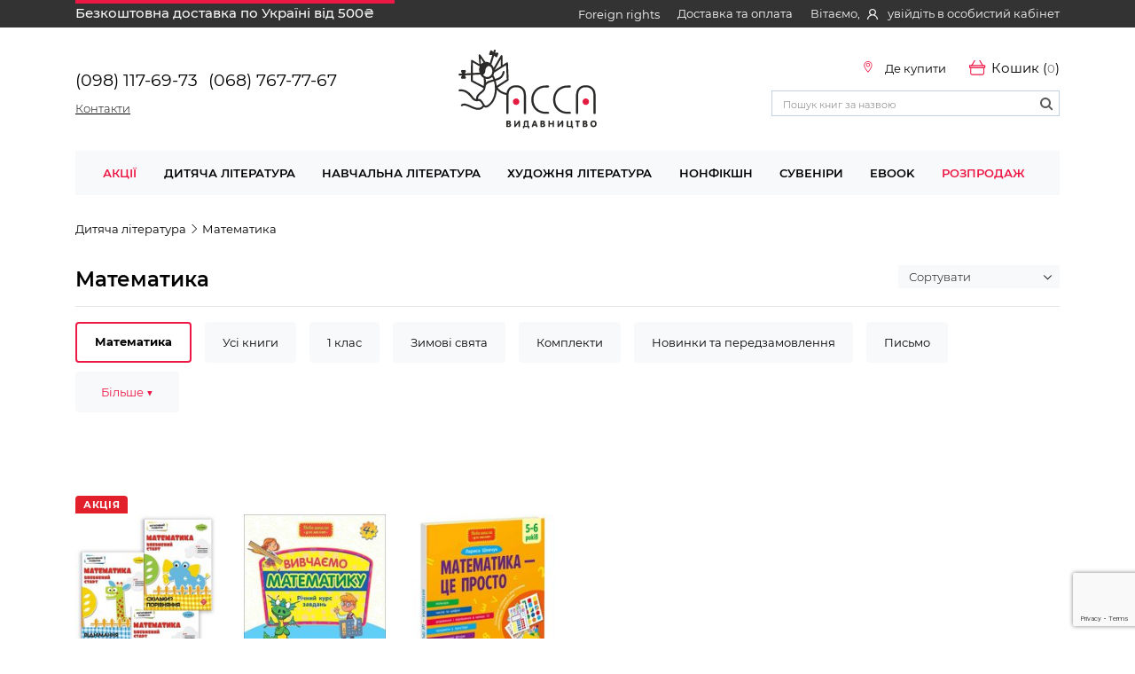

--- FILE ---
content_type: text/html; charset=utf-8
request_url: https://acca.ua/selection/matematyka/?cid=1
body_size: 122023
content:
<!doctype html>



<head>
    <!-- Google Tag Manager -->
    <script>(function(w,d,s,l,i){w[l]=w[l]||[];w[l].push({'gtm.start':
    new Date().getTime(),event:'gtm.js'});var f=d.getElementsByTagName(s)[0],
    j=d.createElement(s),dl=l!='dataLayer'?'&l='+l:'';j.async=true;j.src=
    'https://www.googletagmanager.com/gtm.js?id='+i+dl;f.parentNode.insertBefore(j,f);
    })(window,document,'script','dataLayer','GTM-PGCLP48');</script>
    <!-- End Google Tag Manager -->
    <meta name="facebook-domain-verification" content="f1mxk3o4zh2ru49sgfyq6e63eg9s5o" />
    <meta http-equiv="Content-type" content="text/html; charset=utf-8">
    <meta name="viewport" content="width=device-width, initial-scale=1.0, maximum-scale=1">
    <title>Усі книги і матеріали з категорії Математика | Видавництво АССА</title>
    <meta name="keywords" content="">
    <meta name="description" content="Переглянути всі товари в інтернет-магазині видавництва &quot;Асса&quot; у категорії Математика. Великий вибір, зручне замовлення, доставка по Україні. Замовляйте.">
    
    
        <meta name="robots" content="noindex, nofollow" />
    

    
    
        <meta property="og:title" content="Математика" />
        <meta property="og:description" content="Переглянути всі товари в інтернет-магазині видавництва &quot;Асса&quot; у категорії Математика. Великий вибір, зручне замовлення, доставка по Україні. Замовляйте. Дізнатись більше тут." />
    
    <meta property="og:url" content="https://acca.ua/selection/matematyka/" />
    <meta property="og:locale" content="uk_UA">
    <meta property="og:type" content="website">
    <meta property="og:site_name" content="Видавництво АССА">

            
                <link rel=canonical href="https://acca.ua/selection/matematyka/">
            
    

    
    <meta property="og:image" content="https://acca.ua/static/images/logo.png" />
    
    <link rel="icon" sizes="192x192" href="/static/images/favicon/ass_A192x192.png">
    <link rel="icon" sizes="128x128" href="/static/images/favicon/ass_A128x128.png">
    <link rel="icon" type="image/png" href="/static/images/favicon/ass_A32x32.png">
    <!--[if IE]><link rel="shortcut icon" href="/static/images/favicon/ass_A64x64.ico" type="image/vnd.microsoft.icon" /><![endif]-->
    <link rel="apple-touch-icon" sizes="192x192" href="/static/images/favicon/ass_A192x192.png">

        <link rel="stylesheet" href="https://stackpath.bootstrapcdn.com/font-awesome/4.7.0/css/font-awesome.min.css">
        <link rel="stylesheet" href="https://maxcdn.bootstrapcdn.com/bootstrap/4.4.1/css/bootstrap.min.css">
        
        
        <link rel="stylesheet" href="/static/CACHE/css/output.eff7a3b02fb7.css" type="text/css">
        <script src="https://cdnjs.cloudflare.com/ajax/libs/axios/0.21.0/axios.min.js"></script>
        <script src="https://cdn.jsdelivr.net/npm/vue@2/dist/vue.min.js"></script>
        <script src="https://ajax.googleapis.com/ajax/libs/jquery/3.4.1/jquery.min.js" ></script>
        <script src="https://code.jquery.com/ui/1.13.0-rc.3/jquery-ui.min.js" integrity="sha256-R6eRO29lbCyPGfninb/kjIXeRjMOqY3VWPVk6gMhREk=" crossorigin="anonymous"></script>
        <script src="https://cdn.jsdelivr.net/npm/popper.js@1.16.0/dist/umd/popper.min.js" integrity="sha384-Q6E9RHvbIyZFJoft+2mJbHaEWldlvI9IOYy5n3zV9zzTtmI3UksdQRVvoxMfooAo" crossorigin="anonymous"></script>
        <script src="https://stackpath.bootstrapcdn.com/bootstrap/4.4.1/js/bootstrap.min.js" integrity="sha384-wfSDF2E50Y2D1uUdj0O3uMBJnjuUD4Ih7YwaYd1iqfktj0Uod8GCExl3Og8ifwB6" crossorigin="anonymous"></script>
        <script src="https://cdnjs.cloudflare.com/ajax/libs/dayjs/1.9.6/dayjs.min.js"></script>
        
        

        <script src="/static/CACHE/js/output.6842c9b5e790.js"></script>
    

    

</head>


<body id="catalog" data-currency="₴">
    <!-- Google Tag Manager (noscript) -->
    <noscript><iframe src="https://www.googletagmanager.com/ns.html?id=GTM-PGCLP48"
    height="0" width="0" style="display:none;visibility:hidden"></iframe></noscript>
    <!-- End Google Tag Manager (noscript) -->
    
    
        

<header>
    <div class="navigation_site">
        <div class="navigation_site container">
            <div class="header-container">
                <div class="delivery">
                    <div class="rectangle"></div>
                    <ul class="navbar-nav">
                        <li class="nav-item">
                            <a href="/how-to/#delivery-ukraine">Безкоштовна доставка по Україні від 500₴</a>
                            <ul class="dropdown">
                                Ми безкоштовно доставляємо книги та сувеніри Україною без передплат, якщо сума покупки перевищує  500 грн
                            </ul>
                        </li>
                    </ul>
                </div>

                <div class="top_links">
                    <div class="topbar_content">
                        <div class="foreign_rights">
                            <a href="/about-us-en/">Foreign rights</a>
                        </div>
                        <div class="payment">
                            <a href="/how-to/">Доставка та оплата</a>
                            <ul class="payment_delivery universal__white__box">
                                <li class="payment_delivery__item">
                                    <div class="payment_delivery__link">
                                        <a href="/how-to/#pay-ukraine">Оплата по Україні</a>
                                    </div>
                                </li>
                                <li class="payment_delivery__item">
                                    <div class="payment_delivery__link">
                                        <a href="/how-to/#delivery-ukraine">Доставка по Україні</a>
                                    </div>
                                </li>
                                <li class="payment_delivery__item">
                                    <div class="payment_delivery__link">
                                        <a href="/how-to/#return">Обмін та повернення</a>
                                    </div>
                                </li>
                                <li class="payment_delivery__item">
                                    <div class="payment_delivery__link">
                                        <a href="/how-to/#pay-abroad">Доставка і оплата за кордон</a>
                                    </div>
                                </li>
                                <li class="payment_delivery__item">
                                    <div class="payment_delivery__link">
                                        <a href="/how-to/#loyalty_program">Програма лояльності</a>
                                    </div>
                                </li>
                                <li class="payment_delivery__item">
                                    <div class="payment_delivery__link">
                                        <a href="/how-to/#public-contract-offer">Публічний договір оферти</a>
                                    </div>
                                </li>
                                <li class="payment_delivery__item">
                                    <div class="payment_delivery__link">
                                        <a href="/how-to/#privacy-policy">Політика конфіденційності</a>
                                    </div>
                                </li>
                            </ul>

                        </div>









                        <div class="login-header">
                            Вітаємо, 
                            <span class="login-hovering sign__open"><span class="top_user__icon">
                                    <svg width="12" height="12" viewBox="0 0 12 12" fill="none" xmlns="http://www.w3.org/2000/svg">
                                        <path d="M11.5292 9.79296C11.2282 9.11936 10.7914 8.50749 10.2431 7.99146C9.69641 7.47393 9.04886 7.06131 8.33615 6.77638C8.32977 6.77337 8.32339 6.77186 8.31701 6.76884C9.31115 6.09045 9.95742 4.98543 9.95742 3.73869C9.95742 1.67337 8.18616 0 6 0C3.81384 0 2.04258 1.67337 2.04258 3.73869C2.04258 4.98543 2.68885 6.09045 3.68299 6.77035C3.67661 6.77337 3.67023 6.77487 3.66385 6.77789C2.94896 7.06281 2.30747 7.47136 1.75694 7.99297C1.20914 8.5094 0.772382 9.12116 0.470781 9.79447C0.174489 10.4536 0.0146918 11.1604 3.99029e-05 11.8764C-0.000386007 11.8925 0.00260125 11.9085 0.00882574 11.9235C0.0150502 11.9384 0.024386 11.9521 0.0362829 11.9636C0.0481797 11.9751 0.0623971 11.9843 0.0780971 11.9905C0.0937971 11.9968 0.110662 12 0.127699 12H1.08514C1.15535 12 1.2112 11.9472 1.2128 11.8824C1.24471 10.7186 1.73939 9.62864 2.61385 8.80251C3.51863 7.94774 4.72022 7.47739 6 7.47739C7.27978 7.47739 8.48137 7.94774 9.38615 8.80251C10.2606 9.62864 10.7553 10.7186 10.7872 11.8824C10.7888 11.9487 10.8446 12 10.9149 12H11.8723C11.8893 12 11.9062 11.9968 11.9219 11.9905C11.9376 11.9843 11.9518 11.9751 11.9637 11.9636C11.9756 11.9521 11.9849 11.9384 11.9912 11.9235C11.9974 11.9085 12.0004 11.8925 12 11.8764C11.984 11.1558 11.826 10.4548 11.5292 9.79296ZM6 6.33166C5.26756 6.33166 4.5782 6.06181 4.05959 5.57186C3.54097 5.08191 3.25534 4.43065 3.25534 3.73869C3.25534 3.04673 3.54097 2.39548 4.05959 1.90553C4.5782 1.41558 5.26756 1.14573 6 1.14573C6.73244 1.14573 7.4218 1.41558 7.94041 1.90553C8.45903 2.39548 8.74466 3.04673 8.74466 3.73869C8.74466 4.43065 8.45903 5.08191 7.94041 5.57186C7.4218 6.06181 6.73244 6.33166 6 6.33166Z" fill="#F7F9FA"/>
                                    </svg>
                                    </span> увійдіть в особистий кабінет</span> 
                            
                        </div>
                    </div>
                </div>
            </div>
        </div>
    </div>
    <div class="container navigation_center_container">
        <div class="navigation_center">
            <div class="header-inner">
                <!-- Burger -->
                <div class="burger">
                    <svg width="30" height="30" viewBox="0 0 23 23" fill="none" xmlns="http://www.w3.org/2000/svg">
                        <path d="M1 3H21V4.5H1V3Z" fill="black"/>
                        <path d="M1 11.1818H21V12.6818H1V11.1818Z" fill="black"/>
                        <path d="M1 19.3636H21V20.8636H1V19.3636Z" fill="black"/>
                    </svg>
                </div>

                <!--Phone-->
                <div class="inner-phone flex-column-end">
                    <div class="top_phones">
                        <div>
                            <a href="tel:+380981176973"><span>(098) 117-69-73</span></a>
                            <a href="tel:+380687677767"><span>(068) 767-77-67</span></a>
                        </div>
                        <p><a href="/contacts/">Контакти</a></p>
                    </div>
                </div>

                <!--Logo-->
                <div class="logo">
                    <a href="/">
                        <img width="165" height="89" src="/static/images/logo.svg" alt="Видавництво «АССА»">
                    </a>
                </div>

                <div class="header-buying-section">
                    <!--Location-->
                    <div class="where_to_buy_icon icon-with-text" style="padding-top: 5px; align-items: center">
                        <a href="/where-to-buy/">
                            <div class="location__icon icon-text header-location-icon">
                                <img src="/static/images/location.svg" alt="Локація" width="18" height="13">
                                <div class="icon-title">Де купити</div>
                            </div>
                        </a>
                    </div>

                    <!--Cart-->
                    <div id="cart-header" class="icon-with-text" style="padding-top: 5px; align-items: center">
                        
                        <div class="basket__icon icon-text header-cart-icon" :data-is-cart-full="getCartQuantity()">
                            <div class="icon-title">
                                <span class="basket__status__icon" :class="
                                { 
                                    basket__status__icon__hidden: getCartQuantity() <= 0, 
                                    basket__status__icon__active: getCartQuantity() > 0
                                }" ></span>
                                
                                <p>Кошик (<span id="cart-quantity" v-html="getCartQuantity()">0</span>)</p>
                                
                                <div class="empty-cart-hover">
                                    <span>Ваш кошик порожній</span>
                                    <p>Додавайте в кошик книжки, що сподобалися</p>
                                </div>
                                <div class="full-cart-hover">
                                    <form 
                                    v-if="getCartQuantity() > 0 && !totals.total_sale_price">
                                        <p>В кошику<span class="item_amount not_available" id="item_amount">Немає в наявності</span></p>
                                        <p>На суму<span class="cart_total_price">-</span></p>
                                        <input type="submit" name="notify__about__availability"
                                               class="notify_about_availability universal__button universal__button--active"
                                               value="Повідомити про наявність"/>
                                    </form>
                                    
                                    <form 
                                    v-else >
                                        <p>В кошику<span class="item_amount" id="item_amount">{{ getCartQuantity() }} {{ getCartQuantityText() }}</span></p>
                                        <p>На суму<span class="cart_total_price">{{totals.total_sale_price}} {{ currency }}</span></p>
                                        <input type="submit" name="update_cart"
                                               class="universal__button universal__button--active update_cart"
                                               value="Оформити замовлення" :disabled="hasUnavailable()"/>
                                    </form>
                                    <span class="header-cart-icon">перейти в кошик</span>
                                </form>
                                </div>
                            </div>
                        </div>
                        
                    </div>
                    <!--Search-->
                    <div class="searching">
                        <div class="search-inline">
                            <form action="/catalog/" method="get">
                                <input type="search" class="form-control" autocomplete="off"
                                       placeholder="Пошук книг за назвою" id="id_text"
                                       name="text">
                                <button type="submit"><img src="/static/images/search.svg" alt="пошук" width="15" height="15" />
                                </button>
                            </form>
                            <div class="search-result"></div>
                        </div>
                    </div>
                </div>
            </div>
        </div>
    </div>
</header>
<div class="sidebar">
    <div class="sidebar__backdrop"></div>
    <div class="sidebar__content">
        <div class="sidebar__content__header">
            
            <div>
                
                <img src="/static/images/user.svg" alt="user">
                <div>
                    <span class="login__btn">Вхід</span>
                </div>
                
            </div>
        </div>
        <div class="sidebar__content__body">
            <div class="sidebar__content__body__site_nav open">
                <div>
                    <a href="/">
                        <div class="sidebar__image_wrapper">
                            <img style="margin-bottom: 4px" src="/static/images/homepage.svg" alt="homepage">
                        </div>
                        <p>Головна</p>
                    </a>
                </div>
                <hr>
                <div id="sidebar-catalog">
                    <div class="sidebar__image_wrapper">
                        <img src="/static/images/catalog-dots.svg" alt="catalog-dots">
                    </div>
                    <p>Каталог товарів</p>
                </div>
                <div>
                    <div class="mt-4 mb-4 navigation_category sidebar__navigation_category">
                        <div class="navbar navbar-expand-md navbar-light" role="navigation">
                            <div class="navbarCollapse">
                                <ul class="navbar-nav navbar-nav-menu">
                                    <li>
                                        <a class="dropdown-item" href="/sale/">Акції</a>
                                    </li>
                                    


    
        
            
                <li class="popup-menu">
            
            <a aria-expanded="false" aria-haspopup="true" class="dropdown-item"
               href="/catalog/dytjacha-literatura/"
               id="id-0"> Дитяча література
            </a>
            <ul aria-labelledby="id-0"  class="dropdown-menu" >
                


    
        
            <li>
                <a class="dropdown-item" href="/catalog/rannij-rozvytok-dytyny/">Ранній розвиток дитини</a>
            </li>
        
    
        
            <li>
                <a class="dropdown-item" href="/catalog/chytayemo-ditjam/">Читаємо дітям</a>
            </li>
        
    
        
            <li>
                <a class="dropdown-item" href="/catalog/pidhotovka-do-shkoly/">Підготовка до школи</a>
            </li>
        
    
        
            <li>
                <a class="dropdown-item" href="/catalog/novorichni-svjata/">Новорічні свята</a>
            </li>
        
    


            </ul>
        
    
        
            
                <li class="popup-menu">
            
            <a aria-expanded="false" aria-haspopup="true" class="dropdown-item"
               href="/catalog/navchalna-literatura/"
               id="id-1"> Навчальна література
            </a>
            <ul aria-labelledby="id-1"  class="dropdown-menu" >
                


    
        
            
                <li class="popup-submenu">
            
            <a aria-expanded="false" aria-haspopup="true" class="dropdown-item"
               href="/catalog/pochatkova-shkola/"
               id="id-1-0"> Початкова школа 
            </a>
            <ul aria-labelledby="id-1-0" >
                


    
        
            <li>
                <a class="dropdown-item" href="/catalog/trenazhery/">Тренажери</a>
            </li>
        
    
        
            <li>
                <a class="dropdown-item" href="/catalog/dovidnyky/">Довідники</a>
            </li>
        
    
        
            <li>
                <a class="dropdown-item" href="/catalog/chytanky/">Читанки</a>
            </li>
        
    
        
            <li>
                <a class="dropdown-item" href="/catalog/vpravy/">Вправи</a>
            </li>
        
    
        
            <li>
                <a class="dropdown-item" href="/catalog/zavdannja-na-kanikuly/">Завдання на канікули</a>
            </li>
        
    


            </ul>
        
    
        
            
                <li class="popup-submenu">
            
            <a aria-expanded="false" aria-haspopup="true" class="dropdown-item"
               href="/catalog/serednja-ta-starsha-shkola/"
               id="id-1-1"> Середня та старша школа 
            </a>
            <ul aria-labelledby="id-1-1" >
                


    
        
            <li>
                <a class="dropdown-item" href="/catalog/dovidnyky-1/">Довідники</a>
            </li>
        
    
        
            <li>
                <a class="dropdown-item" href="/catalog/pidhotovka-do-zno/">Підготовка до ЗНО / НМТ</a>
            </li>
        
    


            </ul>
        
    


            </ul>
        
    
        
            
                <li class="popup-menu">
            
            <a aria-expanded="false" aria-haspopup="true" class="dropdown-item"
               href="/catalog/khudozhnja-literatura/"
               id="id-2"> Художня література
            </a>
            <ul aria-labelledby="id-2"  class="dropdown-menu" >
                


    
        
            <li>
                <a class="dropdown-item" href="/catalog/koty-vojaky/">Коти-вояки</a>
            </li>
        
    
        
            <li>
                <a class="dropdown-item" href="/catalog/knyzhky-dlja-molodshykh-shkoljariv/">Книжки для молодших школярів</a>
            </li>
        
    
        
            <li>
                <a class="dropdown-item" href="/catalog/knyzhky-dlja-pidlitkiv/">Книжки для підлітків</a>
            </li>
        
    


            </ul>
        
    
        
            <li>
                <a class="dropdown-item" href="/catalog/nonfikshn/">Нонфікшн</a>
            </li>
        
    
        
            <li>
                <a class="dropdown-item" href="/catalog/suveniry/">Сувеніри</a>
            </li>
        
    
        
            
                <li class="popup-menu">
            
            <a aria-expanded="false" aria-haspopup="true" class="dropdown-item"
               href="/catalog/ebook/"
               id="id-5"> Ebook
            </a>
            <ul aria-labelledby="id-5"  class="dropdown-menu" >
                


    
        
            <li>
                <a class="dropdown-item" href="/catalog/ebook-knyzhky-dlja-molodshykh-shkoljariv/">Книжки для молодших школярів</a>
            </li>
        
    
        
            <li>
                <a class="dropdown-item" href="/catalog/ebook-knyzhky-dlja-pidlitkiv/">Книжки для підлітків</a>
            </li>
        
    


            </ul>
        
    


                                    <li>
                                        <a class="dropdown-item" href="/catalog/sale/">Розпродаж</a>
                                    </li>
                                </ul>
                            </div>
                        </div>
                    </div>
                </div>
                <hr>
                <div class="mb-4">
                    <a href="/sale/">
                        <div class="sidebar__image_wrapper">
                            <svg width="23" height="23" viewBox="0 0 23 23" fill="none" xmlns="http://www.w3.org/2000/svg">
                                <g clip-path="url(#clip0_1587_178377)">
                                <path d="M14.5236 0.599651H14.5253H20.6041C21.5959 0.599651 22.4 1.40372 22.4 2.39557L22.4 8.47272C22.4 8.47294 22.4 8.47316 22.4 8.47338C22.3971 9.45801 22.0062 10.4018 21.3121 11.1002C21.3119 11.1004 21.3117 11.1006 21.3114 11.1008L10.6531 21.7582C9.79696 22.6135 8.40981 22.6135 7.55371 21.7582L1.24144 15.445C1.24141 15.445 1.24137 15.4449 1.24134 15.4449C1.24131 15.4449 1.24129 15.4448 1.24126 15.4448C0.38625 14.5888 0.386246 13.2019 1.24125 12.3458C1.24131 12.3458 1.24138 12.3457 1.24144 12.3456L11.8991 1.68699L11.9002 1.68591C12.5945 0.988036 13.5391 0.596867 14.5236 0.599651Z" stroke="#ED1845" stroke-width="1.2"/>
                                <path d="M9.3126 17.6252C9.04796 17.6252 8.8334 17.4106 8.8334 17.146V9.47919C8.8334 9.21455 9.04796 9 9.3126 9C9.57724 9 9.79179 9.21455 9.79179 9.47919V17.146C9.79179 17.4107 9.57724 17.6252 9.3126 17.6252Z" fill="#ED1845"/>
                                <path d="M6.43753 13.7918C5.64361 13.7918 5 13.1482 5 12.3543C5 11.5604 5.64361 10.9167 6.43753 10.9167C7.23145 10.9167 7.87506 11.5604 7.87506 12.3543C7.87506 13.1482 7.23145 13.7918 6.43753 13.7918ZM6.43753 11.8751C6.17289 11.8751 5.95834 12.0896 5.95834 12.3543C5.95834 12.6189 6.17289 12.8335 6.43753 12.8335C6.70217 12.8335 6.91672 12.6189 6.91672 12.3543C6.91672 12.0896 6.70217 11.8751 6.43753 11.8751Z" fill="#ED1845"/>
                                <path d="M12.1877 15.7086C11.3937 15.7086 10.7501 15.0649 10.7501 14.271C10.7501 13.4771 11.3937 12.8335 12.1877 12.8335C12.9816 12.8335 13.6252 13.4771 13.6252 14.271C13.6252 15.0649 12.9816 15.7086 12.1877 15.7086ZM12.1877 13.7918C11.923 13.7918 11.7085 14.0064 11.7085 14.271C11.7085 14.5357 11.923 14.7502 12.1877 14.7502C12.4523 14.7502 12.6668 14.5357 12.6668 14.271C12.6668 14.0064 12.4523 13.7918 12.1877 13.7918Z" fill="#ED1845"/>
                                <circle cx="16.5" cy="6.5" r="2.9" stroke="#ED1845" stroke-width="1.2"/>
                                </g>
                                <defs>
                                <clipPath id="clip0_1587_178377">
                                <rect width="23" height="23" fill="white"/>
                                </clipPath>
                                </defs>
                            </svg>
                        </div>
                        <p style="color: #ED1845">Акції</p>
                    </a>
                </div>
                <div class="mb-4 sidebar__shipping_payment">
                    <div class="sidebar__image_wrapper">
                        <svg width="26" height="17" viewBox="0 0 26 17" fill="none" xmlns="http://www.w3.org/2000/svg">
                            <path d="M5.57143 10.9266C6.28498 10.9265 6.97666 11.1681 7.52942 11.6106C8.08217 12.053 8.46205 12.6692 8.60476 13.3548H17.3333V1.21407H3.71429C3.05756 1.21407 2.42773 1.46989 1.96335 1.92525C1.49898 2.38062 1.2381 2.99822 1.2381 3.64221V13.3548H2.5381C2.6808 12.6692 3.06068 12.053 3.61344 11.6106C4.1662 11.1681 4.85788 10.9265 5.57143 10.9266ZM5.57143 16.997C4.85788 16.9971 4.1662 16.7555 3.61344 16.313C3.06068 15.8705 2.6808 15.2544 2.5381 14.5688H0V3.64221C0 2.67623 0.391325 1.74982 1.08789 1.06678C1.78445 0.383731 2.7292 0 3.71429 0H17.3333C17.6617 0 17.9766 0.127911 18.2088 0.355593C18.441 0.583275 18.5714 0.892077 18.5714 1.21407V3.64221H22.2857L26 8.47541V14.5688H23.4619C23.3198 15.2549 22.9402 15.8718 22.3874 16.3149C21.8346 16.758 21.1426 17 20.4286 17C19.7146 17 19.0226 16.758 18.4697 16.3149C17.9169 15.8718 17.5373 15.2549 17.3952 14.5688H8.60476C8.46205 15.2544 8.08217 15.8705 7.52942 16.313C6.97666 16.7555 6.28498 16.9971 5.57143 16.997ZM5.57143 12.1407C5.07888 12.1407 4.60651 12.3325 4.25823 12.6741C3.90995 13.0156 3.71429 13.4788 3.71429 13.9618C3.71429 14.4448 3.90995 14.908 4.25823 15.2495C4.60651 15.591 5.07888 15.7829 5.57143 15.7829C6.06397 15.7829 6.53635 15.591 6.88463 15.2495C7.23291 14.908 7.42857 14.4448 7.42857 13.9618C7.42857 13.4788 7.23291 13.0156 6.88463 12.6741C6.53635 12.3325 6.06397 12.1407 5.57143 12.1407ZM20.4286 10.9266C21.1421 10.9265 21.8338 11.1681 22.3866 11.6106C22.9393 12.053 23.3192 12.6692 23.4619 13.3548H24.7619V8.88212L24.4672 8.49848H18.5714V11.5336C19.1068 11.1388 19.7587 10.9257 20.4286 10.9266ZM20.4286 12.1407C19.936 12.1407 19.4637 12.3325 19.1154 12.6741C18.7671 13.0156 18.5714 13.4788 18.5714 13.9618C18.5714 14.4448 18.7671 14.908 19.1154 15.2495C19.4637 15.591 19.936 15.7829 20.4286 15.7829C20.9211 15.7829 21.3935 15.591 21.7418 15.2495C22.0901 14.908 22.2857 14.4448 22.2857 13.9618C22.2857 13.4788 22.0901 13.0156 21.7418 12.6741C21.3935 12.3325 20.9211 12.1407 20.4286 12.1407ZM18.5714 4.85627V7.28441H23.535L21.6667 4.85627H18.5714Z" fill="black"/>
                        </svg>
                    </div>
                    <p>Доставка та оплата</p>
                </div>
                <div class="mb-4 sidebar__shipping_payment_detail">
                    <ul class="sidebar__shipping_payment_list">
                        <li class="payment_delivery__item">
                            <div class="payment_delivery__link">
                                <a href="/how-to/#pay-ukraine">Оплата по Україні</a>
                            </div>
                        </li>
                        <li class="payment_delivery__item">
                            <div class="payment_delivery__link">
                                <a href="/how-to/#delivery-ukraine">Доставка по Україні</a>
                            </div>
                        </li>
                        <li class="payment_delivery__item">
                            <div class="payment_delivery__link">
                                <a href="/how-to/#return">Обмін та повернення</a>
                            </div>
                        </li>
                        <li class="payment_delivery__item">
                            <div class="payment_delivery__link">
                                <a href="/how-to/#pay-abroad">Доставка та оплата за кордон</a>
                            </div>
                        </li>
                        <li class="payment_delivery__item">
                            <div class="payment_delivery__link">
                                <a href="/how-to/#public-contract-offer">Публічний договір оферти</a>
                            </div>
                        </li>
                        <li class="payment_delivery__item">
                            <div class="payment_delivery__link">
                                <a href="/how-to/#privacy-policy">Політика конфіденційності</a>
                            </div>
                        </li>
                    </ul>
                </div>
                <div class="mb-4">
                    <a href="/where-to-buy/">
                        <div class="sidebar__image_wrapper">
                            <svg width="19" height="26" viewBox="0 0 19 26" fill="none" xmlns="http://www.w3.org/2000/svg">
                                <path d="M16.6821 14.5193L9.5 24.6587L2.3179 14.5193C-1.06195 9.44955 2.31793 1 9.5 1C16.6821 1 20.0619 8.60459 16.6821 14.5193Z" stroke="black" stroke-width="1.3"/>
                                <circle cx="9.44954" cy="8.60458" r="3.57477" stroke="black" stroke-width="1.3"/>
                            </svg>
                        </div>
                        <p>Де купити</p>
                    </a>
                </div>
                <div class="mb-4">
                    <a href="/contacts/">
                        <div class="sidebar__image_wrapper">
                            <svg width="21" height="20" viewBox="0 0 21 20" fill="none" xmlns="http://www.w3.org/2000/svg">
                                <path fill-rule="evenodd" clip-rule="evenodd" d="M3.51487 14.2984C3.65111 14.4351 3.7555 14.6003 3.82061 14.782C3.88572 14.9637 3.90995 15.1575 3.89156 15.3497C3.79932 16.239 3.62444 17.1178 3.36919 17.9747C5.20012 17.5507 6.31838 17.0599 6.82631 16.8026C7.11441 16.6567 7.44619 16.6221 7.75819 16.7055C8.65257 16.9439 9.57438 17.064 10.5 17.0625C15.7448 17.0625 19.6875 13.3783 19.6875 9.1875C19.6875 4.998 15.7448 1.3125 10.5 1.3125C5.25525 1.3125 1.3125 4.998 1.3125 9.1875C1.3125 11.1143 2.12231 12.9019 3.51487 14.2984ZM2.86781 19.4237C2.55684 19.4853 2.24486 19.5418 1.932 19.593C1.6695 19.635 1.47 19.362 1.57369 19.1179C1.69023 18.843 1.79704 18.5642 1.89394 18.2818L1.89787 18.2687C2.22338 17.3237 2.4885 16.2369 2.58562 15.225C0.975188 13.6106 0 11.4975 0 9.1875C0 4.11338 4.70137 0 10.5 0C16.2986 0 21 4.11338 21 9.1875C21 14.2616 16.2986 18.375 10.5 18.375C9.46004 18.3764 8.42439 18.2414 7.41956 17.9734C6.73706 18.3186 5.26837 18.9473 2.86781 19.4237Z" fill="black"/>
                                <path d="M6.5625 9.1875C6.5625 9.5356 6.42422 9.86944 6.17808 10.1156C5.93194 10.3617 5.5981 10.5 5.25 10.5C4.9019 10.5 4.56806 10.3617 4.32192 10.1156C4.07578 9.86944 3.9375 9.5356 3.9375 9.1875C3.9375 8.8394 4.07578 8.50556 4.32192 8.25942C4.56806 8.01328 4.9019 7.875 5.25 7.875C5.5981 7.875 5.93194 8.01328 6.17808 8.25942C6.42422 8.50556 6.5625 8.8394 6.5625 9.1875ZM11.8125 9.1875C11.8125 9.5356 11.6742 9.86944 11.4281 10.1156C11.1819 10.3617 10.8481 10.5 10.5 10.5C10.1519 10.5 9.81806 10.3617 9.57192 10.1156C9.32578 9.86944 9.1875 9.5356 9.1875 9.1875C9.1875 8.8394 9.32578 8.50556 9.57192 8.25942C9.81806 8.01328 10.1519 7.875 10.5 7.875C10.8481 7.875 11.1819 8.01328 11.4281 8.25942C11.6742 8.50556 11.8125 8.8394 11.8125 9.1875ZM17.0625 9.1875C17.0625 9.5356 16.9242 9.86944 16.6781 10.1156C16.4319 10.3617 16.0981 10.5 15.75 10.5C15.4019 10.5 15.0681 10.3617 14.8219 10.1156C14.5758 9.86944 14.4375 9.5356 14.4375 9.1875C14.4375 8.8394 14.5758 8.50556 14.8219 8.25942C15.0681 8.01328 15.4019 7.875 15.75 7.875C16.0981 7.875 16.4319 8.01328 16.6781 8.25942C16.9242 8.50556 17.0625 8.8394 17.0625 9.1875Z" fill="black"/>
                            </svg>
                        </div>
                        <p>Контакти</p>
                    </a>
                </div>
                <div class="mb-4 sidebar__foreign_rights">
                        <div class="sidebar__image_wrapper">
                            <svg width="23" height="23" viewBox="0 0 23 23" fill="none" xmlns="http://www.w3.org/2000/svg">
                                <path d="M4 3.5L4.18345 4.42403C4.39069 5.46794 5.23466 6.26711 6.28831 6.41716L7.01297 6.52037C7.73057 6.62256 8.42514 6.2213 8.69506 5.54858V5.54858C9.02374 4.72942 9.96182 4.34083 10.7735 4.68761L11.2832 4.90538C12.2641 5.32446 12.7795 6.40822 12.4856 7.43359L12.383 7.79186C12.1131 8.73341 11.3255 9.43562 10.3593 9.59616L7.23897 10.1146C6.19151 10.2887 5.27288 10.9129 4.72534 11.8226L4.68668 11.8869C4.24491 12.6208 4.09342 13.4934 4.26193 14.3334V14.3334C4.43376 15.1899 4.92552 15.9487 5.63711 16.4554L6.49717 17.0679C7.6225 17.8692 8.44255 19.0287 8.82316 20.3567L9.29412 22" stroke="black"/>
                                <path d="M22 10.48L18.4614 10.2111C16.8487 10.0885 15.3755 11.1263 14.9479 12.6861L14.8818 12.9272C14.7199 13.5177 14.7658 14.146 15.0118 14.7068V14.7068C15.423 15.6445 15.2623 16.7348 14.5978 17.5139L13.3867 18.934C12.6135 19.8406 12.6985 21.1971 13.5789 22V22" stroke="black"/>
                                <circle cx="11.5" cy="11.5" r="11" stroke="black"/>
                            </svg> 
                        </div>
                        <p>Foreign rights</p>
                </div>
                
                
                <div class="mb-4 sidebar__foreign_rights_detail ">
                    <ul class="sidebar__foreign_rights">
                        <li class="payment_delivery__item">
                            <div class="payment_delivery__link ">
                                <a href="/about-us-en/">About us</a>
                            </div>
                        </li>
                        <li class="payment_delivery__item">
                            <div class="payment_delivery__link ">
                                <a href="/foreign-rights/">Catalogs</a>
                            </div>
                        </li>
                    </ul>
                </div>
                <hr>
                <div>
                    <div class="sidebar__image_wrapper">
                        <svg width="23" height="24" viewBox="0 0 23 24" fill="none" xmlns="http://www.w3.org/2000/svg">
                            <path d="M21.9598 16.9738V19.9846C21.9609 20.2642 21.9036 20.5408 21.7917 20.7969C21.6797 21.053 21.5155 21.2829 21.3095 21.4719C21.1035 21.6608 20.8604 21.8047 20.5956 21.8942C20.3308 21.9838 20.0503 22.017 19.7719 21.9919C16.6837 21.6563 13.7172 20.601 11.1108 18.9108C8.68594 17.3699 6.63007 15.3141 5.0892 12.8892C3.39309 10.271 2.33757 7.29008 2.00815 4.18795C1.98307 3.91042 2.01605 3.63071 2.10499 3.36663C2.19394 3.10254 2.3369 2.85987 2.52477 2.65407C2.71264 2.44826 2.9413 2.28383 3.1962 2.17123C3.4511 2.05864 3.72665 2.00036 4.00531 2.0001H7.01612C7.50317 1.9953 7.97535 2.16778 8.34465 2.48537C8.71395 2.80297 8.95516 3.24401 9.02332 3.72629C9.1504 4.68982 9.38608 5.63587 9.72585 6.54642C9.86087 6.90563 9.8901 7.29602 9.81005 7.67133C9.73001 8.04665 9.54406 8.39115 9.27422 8.66402L7.99965 9.93859C9.42833 12.4512 11.5087 14.5315 14.0213 15.9602L15.2958 14.6856C15.5687 14.4158 15.9132 14.2298 16.2885 14.1498C16.6638 14.0698 17.0542 14.099 17.4134 14.234C18.324 14.5738 19.27 14.8095 20.2336 14.9365C20.7211 15.0053 21.1663 15.2509 21.4846 15.6265C21.8029 16.0021 21.972 16.4817 21.9598 16.9738Z" stroke="black" stroke-width="1.2" stroke-linecap="round" stroke-linejoin="round"/>
                        </svg>
                    </div>
                    <div>
                        <p><a href="tel:+380981176973">(098) 117-69-73</a></p>
                        <p><a href="tel:+380687677767">(068) 767-77-67</a></p>
                    </div>
                </div>
            </div>

            

        </div>
    </div>
</div>

        
<div class="container">
    <div class="row">
        <div class="col-xl-12">
            <div class="navigation_category main__navigation_category">
                <div class="navbar navbar-expand-md navbar-light" role="navigation">
                    <div class="" id="navbarCollapse">
                        <ul class="navbar-nav navbar-nav-menu">
                            <li>
                                <a class="dropdown-item" href="/sale/">Акції</a>
                            </li>
                            


    
        
            
                <li class="popup-menu">
            
            <a aria-expanded="false" aria-haspopup="true" class="dropdown-item"
               href="/catalog/dytjacha-literatura/"
               id="id-0"> Дитяча література
            </a>
            <ul aria-labelledby="id-0"  class="dropdown-menu" >
                


    
        
            <li>
                <a class="dropdown-item" href="/catalog/rannij-rozvytok-dytyny/">Ранній розвиток дитини</a>
            </li>
        
    
        
            <li>
                <a class="dropdown-item" href="/catalog/chytayemo-ditjam/">Читаємо дітям</a>
            </li>
        
    
        
            <li>
                <a class="dropdown-item" href="/catalog/pidhotovka-do-shkoly/">Підготовка до школи</a>
            </li>
        
    
        
            <li>
                <a class="dropdown-item" href="/catalog/novorichni-svjata/">Новорічні свята</a>
            </li>
        
    


            </ul>
        
    
        
            
                <li class="popup-menu">
            
            <a aria-expanded="false" aria-haspopup="true" class="dropdown-item"
               href="/catalog/navchalna-literatura/"
               id="id-1"> Навчальна література
            </a>
            <ul aria-labelledby="id-1"  class="dropdown-menu" >
                


    
        
            
                <li class="popup-submenu">
            
            <a aria-expanded="false" aria-haspopup="true" class="dropdown-item"
               href="/catalog/pochatkova-shkola/"
               id="id-1-0"> Початкова школа 
            </a>
            <ul aria-labelledby="id-1-0" >
                


    
        
            <li>
                <a class="dropdown-item" href="/catalog/trenazhery/">Тренажери</a>
            </li>
        
    
        
            <li>
                <a class="dropdown-item" href="/catalog/dovidnyky/">Довідники</a>
            </li>
        
    
        
            <li>
                <a class="dropdown-item" href="/catalog/chytanky/">Читанки</a>
            </li>
        
    
        
            <li>
                <a class="dropdown-item" href="/catalog/vpravy/">Вправи</a>
            </li>
        
    
        
            <li>
                <a class="dropdown-item" href="/catalog/zavdannja-na-kanikuly/">Завдання на канікули</a>
            </li>
        
    


            </ul>
        
    
        
            
                <li class="popup-submenu">
            
            <a aria-expanded="false" aria-haspopup="true" class="dropdown-item"
               href="/catalog/serednja-ta-starsha-shkola/"
               id="id-1-1"> Середня та старша школа 
            </a>
            <ul aria-labelledby="id-1-1" >
                


    
        
            <li>
                <a class="dropdown-item" href="/catalog/dovidnyky-1/">Довідники</a>
            </li>
        
    
        
            <li>
                <a class="dropdown-item" href="/catalog/pidhotovka-do-zno/">Підготовка до ЗНО / НМТ</a>
            </li>
        
    


            </ul>
        
    


            </ul>
        
    
        
            
                <li class="popup-menu">
            
            <a aria-expanded="false" aria-haspopup="true" class="dropdown-item"
               href="/catalog/khudozhnja-literatura/"
               id="id-2"> Художня література
            </a>
            <ul aria-labelledby="id-2"  class="dropdown-menu" >
                


    
        
            <li>
                <a class="dropdown-item" href="/catalog/koty-vojaky/">Коти-вояки</a>
            </li>
        
    
        
            <li>
                <a class="dropdown-item" href="/catalog/knyzhky-dlja-molodshykh-shkoljariv/">Книжки для молодших школярів</a>
            </li>
        
    
        
            <li>
                <a class="dropdown-item" href="/catalog/knyzhky-dlja-pidlitkiv/">Книжки для підлітків</a>
            </li>
        
    


            </ul>
        
    
        
            <li>
                <a class="dropdown-item" href="/catalog/nonfikshn/">Нонфікшн</a>
            </li>
        
    
        
            <li>
                <a class="dropdown-item" href="/catalog/suveniry/">Сувеніри</a>
            </li>
        
    
        
            
                <li class="popup-menu">
            
            <a aria-expanded="false" aria-haspopup="true" class="dropdown-item"
               href="/catalog/ebook/"
               id="id-5"> Ebook
            </a>
            <ul aria-labelledby="id-5"  class="dropdown-menu" >
                


    
        
            <li>
                <a class="dropdown-item" href="/catalog/ebook-knyzhky-dlja-molodshykh-shkoljariv/">Книжки для молодших школярів</a>
            </li>
        
    
        
            <li>
                <a class="dropdown-item" href="/catalog/ebook-knyzhky-dlja-pidlitkiv/">Книжки для підлітків</a>
            </li>
        
    


            </ul>
        
    


                            <li>
                                <a class="dropdown-item" href="/catalog/sale/">Розпродаж</a>
                            </li>
                        </ul>
                    </div>
                </div>
            </div>
        </div>
    </div>
</div>

    
    
    
    

    <main>
        
    <div class="container">
        <form method="get">
            <section>
                <div class="row catalog__section">
                    <div class="col-sm-12 col-md-12 col-lg-12 catalog">
                        <div class="catalog__status">
                            <div class="breadcrumbs" >
                                
                                    
                                    <div class="category_breadcrumbs" itemscope itemtype="https://schema.org/BreadcrumbList">
                                        
                                            
                                                <div itemprop="itemListElement" itemscope itemtype="https://schema.org/ListItem">
                                                    <a href="/catalog/dytjacha-literatura/" class="breadcrumbslink" itemprop="item">
                                                        <span itemprop="name">Дитяча література</span>
                                                    </a>
                                                    <meta itemprop="position" content="1" />
                                                </div>
                                                <img class="breadcrumb-arrow" src="/static/images/catalog/breadcrumb-arrow.svg" alt="breadcrumb-arrow.svg">
                                            
                                        
                                            
                                                <div itemprop="itemListElement" itemscope itemtype="https://schema.org/ListItem">
                                                    <span class="breadcrumbslink" itemprop="item">
                                                        <span itemprop="name">Математика</span>
                                                    </span>
                                                    <meta itemprop="position" content="2" />
                                                </div>
                                            
                                        
                                    </div>
                                    
                                
                            </div>
                        </div>
                    </div>
                </div>
                <div class="row catalog__section">
                    <div class="col-sm-12 col-md-6 col-lg-6 catalog">
                        <div class="catalog__status">
                            <h1 class="breadcrumbs">
                                
                                    Математика
                                
                            </h1>
                        </div>
                    </div>
                    <div class="col-sm-12 col-md-6 col-lg-6 catalog catalog-sorting">
                        <div class="pt-1 pb-1">
                            <div class="catalog__sort">
                                <label for="catalog__sort">
                                    <input hidden name="category_id" value="1">
                                    <select id="catalog__sort" class="universal__select" name="sort">
                                        <option disabled selected value style="display:none"> Сортувати </option>
                                        <option  value="actual_price">
                                        Cпочатку дешеві</option>
                                        <option 
                                        value="-actual_price">
                                        Cпочатку дорогі</option>
                                        <option
                                            
                                        value="name">
                                        Від А до Я</option>
                                        <option 
                                        value="-name">
                                        Від Я до А</option>
                                        <option 
                                        value="-date_added">
                                        Найбільш нові</option>
                                        <option 
                                        value="date_added">
                                        Найбільш старі</option>
                                        <option 
                                        value="-page_views">
                                        Найбільш популярні</option>
                                    </select>
                                </label>
                            </div>
                        </div>
                    </div>
                </div>
                <div class="row catalog__section">
                    <div class="col-sm-12 col-md-12 col-lg-12">
                        <hr>
                        <div class="catalog-tags">
                            <div class="catalog-tags-list">
                                
                                    <a class="catalog-tag " href="/catalog/dytjacha-literatura/">
                                        
                                            Усі книги
                                        
                                    </a>
                                
                                
                                    <a class="catalog-tag "
                                    href="
                                                /selection/1-klas/?cid=1
                                            ">
                                        1 клас</a>
                                
                                    <a class="catalog-tag "
                                    href="
                                                /selection/novorichni-svjata/?cid=1
                                            ">
                                        Зимові свята</a>
                                
                                    <a class="catalog-tag "
                                    href="
                                                /selection/komplekty/?cid=1
                                            ">
                                        Комплекти</a>
                                
                                    <a class="catalog-tag "
                                    href="
                                                /selection/novynky-ta-peredzamovlennja/?cid=1
                                            ">
                                        Новинки та передзамовлення</a>
                                
                                    <a class="catalog-tag "
                                    href="
                                                /selection/pysmo/?cid=1
                                            ">
                                        Письмо</a>
                                
                                    <a class="catalog-tag "
                                    href="
                                                /selection/propysy/?cid=1
                                            ">
                                        Прописи</a>
                                
                                    <a class="catalog-tag "
                                    href="
                                                /selection/gerri-fleming/?cid=1
                                            ">
                                        Ґеррі Флемінґ</a>
                                
                                    <a class="catalog-tag "
                                    href="
                                                /selection/rozvyvajucha-rozmalovka/?cid=1
                                            ">
                                        Розвиваюча розмальовка</a>
                                
                                    <a class="catalog-tag "
                                    href="
                                                /selection/advent-kalendar/?cid=1
                                            ">
                                        Адвент-календар</a>
                                
                                    <a class="catalog-tag "
                                    href="
                                                /selection/1-2-roky/?cid=1
                                            ">
                                        1-2 роки</a>
                                
                                    <a class="catalog-tag "
                                    href="
                                                /selection/2-3-roky/?cid=1
                                            ">
                                        2-3 роки</a>
                                
                                    <a class="catalog-tag "
                                    href="
                                                /selection/3-4-roky/?cid=1
                                            ">
                                        3-4 роки</a>
                                
                                    <a class="catalog-tag "
                                    href="
                                                /selection/4-6-rokiv/?cid=1
                                            ">
                                        4-6 років</a>
                                
                                    <a class="catalog-tag "
                                    href="
                                                /selection/6-7-rokiv/?cid=1
                                            ">
                                        6-7 років</a>
                                
                                    <a class="catalog-tag "
                                    href="
                                                /selection/inkljuzyvnyj-rozvytok/?cid=1
                                            ">
                                        Інклюзивне навчання</a>
                                
                                    <a class="catalog-tag "
                                    href="
                                                /selection/knyhy-z-nalipkamy/?cid=1
                                            ">
                                        книги з наліпками</a>
                                
                                    <a class="catalog-tag "
                                    href="
                                                /selection/julija-iljukha/?cid=1
                                            ">
                                        Юлія Ілюха</a>
                                
                                    <a class="catalog-tag "
                                    href="
                                                /selection/akademija-doshkilnykh-nauk/?cid=1
                                            ">
                                        Академія дошкільних наук</a>
                                
                                    <a class="catalog-tag "
                                    href="
                                                /selection/rozumni-nalipky/?cid=1
                                            ">
                                        Розумні наліпки</a>
                                
                                    <a class="catalog-tag "
                                    href="
                                                /selection/anhlijska-mova/?cid=1
                                            ">
                                        Англійська мова</a>
                                
                                    <a class="catalog-tag active-tag"
                                    href="
                                                /selection/matematyka/?cid=1
                                            ">
                                        Математика</a>
                                
                                    <a class="catalog-tag "
                                    href="
                                                /selection/chytannja/?cid=1
                                            ">
                                        Читання</a>
                                
                            </div>
                            <a href="#" class="more-tags collapsed" style="display: none;"><span>Більше &#9660;</span><span>Менше &#9650;</span> </a>
                        </div>
                        


    <div class="category-grid" id="catalog-objects">
        
            <div class="hidden-wrapper" data-product-id="1837">
                <div class="overflow-wrapper ">
                    <div class="image-wrapper">
                        <a href="/product/komplekt-kohnityvnyj-rozvytok-matematyka-vpevnenyj-start/" class="js-SEO"
                            data-item_name="Комплект «Когнітивний розвиток. Математика: впевнений старт»" 
                            data-item_id="1837"
                            data-item_category="Дитяча література/Підготовка до школи"
                            
                            data-item_list_name=
                                "Каталог"
                            
                            data-index="1"
                            data-price="192"
                        >
                            <div class="tags">
                                
                                    <div class="tags_sale">Акція</div>
                                
                                
                                
                                
                                
                            </div>
                            
                            
                            <img src="/media/cover_images/ASSA_3KognytRozvyt_InetMag-1000x750.jpg.0x250_q85.jpg" alt="Комплект «Когнітивний розвиток. Математика: впевнений старт»">
                        </a>
                    </div>


                    <div class="category-content">

                        
                            <div class="book-price">
                                <span class="new-price actual_price" data-price="192">
                                    192 ₴
                                </span>
                                <span class="old-price" data-price="240">
                                    240 ₴
                                </span>
                            </div>
                        


                        <a href="/product/komplekt-kohnityvnyj-rozvytok-matematyka-vpevnenyj-start/" class="book-title js-SEO"
                            data-item_name="Комплект «Когнітивний розвиток. Математика: впевнений старт»" 
                            data-item_id="1837"
                            data-item_category="Дитяча література/Підготовка до школи"
                            
                            data-item_list_name=
                                "Каталог"
                            
                            data-index="1"
                            data-price="192"
                        >Комплект «Когнітивний розвиток. Математика: впевнений старт»</a>

                        
                            <p class="book-author">Надія Риндіна</p>
                        

                        
                    </div>
                    
                    <div class="buy not-in-cart">
                        <a data-product-id="1837" class="product_in_cart_button">
                            <button class="added">Товар у кошику</button>
                        </a>
                        <a data-product-id="1837" 
                            class="add_to_cart">
                            <button class="active">У кошик</button>
                        </a>
                    </div>
                    
                </div>
            </div>
        
            <div class="hidden-wrapper" data-product-id="2239">
                <div class="overflow-wrapper ">
                    <div class="image-wrapper">
                        <a href="/product/vyvchayemo-matematyku-richnyj-kurs-zavdan/" class="js-SEO"
                            data-item_name="Вивчаємо математику. Річний курс завдань" 
                            data-item_id="2239"
                            data-item_category="Дитяча література/Підготовка до школи"
                            
                            data-item_list_name=
                                "Каталог"
                            
                            data-index="2"
                            data-price="85"
                        >
                            <div class="tags">
                                
                                
                                
                                
                                
                            </div>
                            
                            
                            <img src="/media/cover_images/Richniy-kurs-zavdan_Vivchaemo-mathematiku_Oblozhka_2_1_ZW57CnC.jpg.0x250_q85.jpg" alt="Вивчаємо математику. Річний курс завдань">
                        </a>
                    </div>


                    <div class="category-content">

                        
                            <div class="book-price">
                                
                                <span class="actual_price" data-price="85">
                                    85 ₴
                                </span>
                            </div>
                        


                        <a href="/product/vyvchayemo-matematyku-richnyj-kurs-zavdan/" class="book-title js-SEO"
                            data-item_name="Вивчаємо математику. Річний курс завдань" 
                            data-item_id="2239"
                            data-item_category="Дитяча література/Підготовка до школи"
                            
                            data-item_list_name=
                                "Каталог"
                            
                            data-index="2"
                            data-price="85"
                        >Вивчаємо математику. Річний курс завдань</a>

                        

                        
                    </div>
                    
                    <div class="buy not-in-cart">
                        <a data-product-id="2239" class="product_in_cart_button">
                            <button class="added">Товар у кошику</button>
                        </a>
                        <a data-product-id="2239" 
                            class="add_to_cart">
                            <button class="active">У кошик</button>
                        </a>
                    </div>
                    
                </div>
            </div>
        
            <div class="hidden-wrapper" data-product-id="2232">
                <div class="overflow-wrapper ">
                    <div class="image-wrapper">
                        <a href="/product/matematyka-tse-prosto/" class="js-SEO"
                            data-item_name="Математика — це просто" 
                            data-item_id="2232"
                            data-item_category="Дитяча література/Підготовка до школи"
                            
                            data-item_list_name=
                                "Каталог"
                            
                            data-index="3"
                            data-price="300"
                        >
                            <div class="tags">
                                
                                
                                
                                
                                
                            </div>
                            
                            
                            <img src="/media/cover_images/atematuka_tse_prosto3D_site.jpg.0x250_q85.jpg" alt="Математика — це просто">
                        </a>
                    </div>


                    <div class="category-content">

                        
                            <div class="book-price">
                                
                                <span class="actual_price" data-price="300">
                                    300 ₴
                                </span>
                            </div>
                        


                        <a href="/product/matematyka-tse-prosto/" class="book-title js-SEO"
                            data-item_name="Математика — це просто" 
                            data-item_id="2232"
                            data-item_category="Дитяча література/Підготовка до школи"
                            
                            data-item_list_name=
                                "Каталог"
                            
                            data-index="3"
                            data-price="300"
                        >Математика — це просто</a>

                        
                            <p class="book-author">Лариса Шевчук</p>
                        

                        
                    </div>
                    
                    <div class="buy not-in-cart">
                        <a data-product-id="2232" class="product_in_cart_button">
                            <button class="added">Товар у кошику</button>
                        </a>
                        <a data-product-id="2232" 
                            class="add_to_cart">
                            <button class="active">У кошик</button>
                        </a>
                    </div>
                    
                </div>
            </div>
        
    </div>


                    </div>
                </div>
            </section>
        </form>

        <nav aria-label="Page navigation" class="navigation_pagination">
            <ul class="pagination catalog">
                
                
            </ul>
        </nav>
        
            <section class="about">
                    <div class="row">
                        <div class="col-lg-12">
                            <hr class="page_line">
                            <div class="about__us">
                                <div class="seo_text">
                                    
                                        <h2><span>Дошкільна дитяча література&nbsp;</span></h2>
<h6><span>У розділі дошкільної дитячої літератури ви знайдете історії для читання перед сном та книжки про науку, в яких про складні речі розказано простими словами. А ще для дошкільника важливо купити дитячу літературу для підготовки до школи, самостійного читання. Ми постаралися зібрати саме такі дитячі книжки.</span></h6>
<h3><span>Українська дитяча література&nbsp;</span></h3>
<h6><span>Дивовижний світ, цікаві герої та пригоди, добро і зло, наївність і велика мудрість &ndash; усе це українська дитяча література.&nbsp;У нашому інтернет-магазині ви зможете купити дитячу літературу за напрямками:&nbsp;</span></h6>
<ul>
<li>
<h6><span>Книги для раннього розвитку дитини &ndash; у формі гри малюки зможуть пізнавати світ, розвивати зорову пам'ять, уважність та логіку.</span></h6>
</li>
<li>
<h6><span>Цікаві книги для читання дітям &ndash; для підвищення рівня їх ерудованості, розширення словникового запасу й допомоги із соціалізацією у суспільстві.</span></h6>
</li>
<li>
<h6><span>Книги для самостійного читання &ndash; видання з великим шрифтом, веселими, цікавими історіями та персонажами для підтримки маленького читача у його перших кроках у літературі, розвитку та удосконалення навичок читання.</span></h6>
</li>
<li>
<h6><span>Дитяча література для підготовки до школи &ndash; майбутні першокласники зможуть здобути базові знання й продемонструвати&nbsp;їх під час навчального процесу.</span></h6>
</li>
<li>
<h6><span>Розмальовки &ndash; чудова можливість для дитини розкрити свій художній талант і всебічно розвиватися за допомогою візуалізації.</span></h6>
</li>
<li>
<h6><span>Альбоми наліпок &ndash; для творчого перетворення навчання на гру, неоціненної допомоги у розвитку дрібної моторики.</span></h6>
</li>
</ul>
<h6></h6>
<h3><span>Сучасна дитяча література у видавництві &laquo;АССА&raquo;</span></h3>
<h6><span>Ми переконані, що за сучасною дитячою літературою майбутнє. Саме тому безупинно працюємо й розвивається, співпрацюємо з найкращими авторами та художниками, аби створювати якісні книги для дітей.&nbsp;</span></h6>
<h6><span>Видавництво &laquo;АССА&raquo; пропонує українську дитячу літературу, від якої малюк буде у захваті, адже читання &ndash; це не тільки корисно, а весело й цікаво. Дитина вирушить у подорож з улюбленими героями, пізнає довкілля та чудово проведе час. Купуючи дитячі книжки, ви інвестуєте в майбутнє малюка.&nbsp;</span></h6>
<p><br><br></p>
                                    
                                </div>
                            </div>
                        </div>
                    </div>
                </section>
        
    </div>

    </main>

    
<!---->

<div class="cart-popup popup__model">
    <div class="popup__wrapper">
        <div class="popup__content">
             <div class="cart-header">
                <span class="popup__title full-cart-title">Кошик</span>
                <div class="popup__close cart-popup-button"></div>
            </div>
            <div class="scroll__wrapper">
                <div class="popup__image popup__image__empty"><img src="/static/images/basket/market.svg" alt="Empty cart">
                </div>
                <span class="popup__title">Кошик порожній!</span>
                <p style="text-align: center; padding: 0 0.625rem">Додавайте в кошик книжки, що сподобалися :)</p>
                
            </div>
        </div>
    </div>
</div>

    



    <style>
        .notify__about__availability_popup .popup__content, .notify__about__availability_popup .popup__wrapper {
            width: 430px !important;
            height: 260px;
        }
        .notify__about__availability_success_popup .popup__content, .notify__about__availability_success_popup .popup__wrapper {
            width: 430px !important;
            height: 260px;
        }
    </style>



<div class="cart-popup-full popup__model">
    <div class="popup__wrapper">
        <div class="popup__content">
            <div class="cart-header">
                <span class="popup__title full-cart-title">Кошик</span>
                <div class="popup__close cart-popup-button"></div>
            </div>
            <div class="cart-header-rectangle" style="display: none"></div>
            <div class="scroll__wrapper">
                <div class="cart-result">
                </div>
            </div>
            <div class="cart-footer-rectangle" style="display: none"></div>
            <div class="cart-footer">
            </div>
        </div>
    </div>
</div>
<div class="notify__about__availability_popup popup__model">
    <div class="popup__wrapper">
        <div class="popup__content"></div>
    </div>
</div>
<div class="notify__about__availability_success_popup popup__model">
    <div class="popup__wrapper">
        <div class="popup__content"></div>
    </div>
</div>
    
<section class="popup_preorder popup__model">
    <div class="popup__wrapper">
        <div class="popup__content">
            <div class="popup__close preorder-popup-button"></div>
            <p>Дата відправлення книги за передзамовленням</p>
            <span id="preorder_date"></span>
            <span id="preorder-product-id" style="display: none"></span>
            <div>
                <button type="button" class="universal__button universal__button--active">
                    Придбати
                </button>
            </div>
        </div>
    </div>
</section>


    
        



<footer>
    <div class="container">
        <div class="row">
            <div class="col-xl-12">
                <div class="footer">
                    <div class="footer-menu-column footer-menu-column-1">
                        <div class="footer-menu-title">Видавництво 	&#171;АССА&#187;</div>
                        <div class="footer-menu-text two-line">Більше ніж книги!<br/> © 2011-2026
                        </div>
                        <div class="footer-icon">
                            <a href="https://www.facebook.com/acca.publishinghouse" target="_blank">
                                <img src="/static/images/facebook.svg" alt="facebook" width="31" height="30">
                            </a>
                            <a href="https://www.instagram.com/acca.ua/" target="_blank">
                                <img src="/static/images/instagram.svg" alt="instagram" width="30" height="30">
                            </a>
                            <a href="https://www.youtube.com/channel/UCRN8_UiUJnxsP_Hjfvz_0MQ" target="_blank">
                                <img src="/static/images/youtube.svg" alt="youtube" width="30" height="30">
                            </a>
                            <a href="https://www.pinterest.com/assa_ua/" target="_blank">
                                <img src="/static/images/rr.svg" alt="pinterest" width="30" height="30">
                            </a>

                        </div>
                    </div>
                    <div class="footer-menu-column footer-menu-column-2 footer-color">
                        <div class="footer-menu-title">ЗВ'ЯЗОК З НАМИ</div>
                        <div class="footer-menu-text"><a href="mailto:shop@acca.ua">shop@acca.ua</a></div>
                        <div class="bottom_phones">
                            <div class="footer-menu-text"><a href="tel:+380981176973">+38 <span>098 117-69-73</span></a></div>
                            <div class="footer-menu-text"><a href="tel:+380687677767">+38 <span>068 767-77-67</span></a></div>
                        </div>
                    </div>
                    <div class="footer-menu-column footer-menu-column-3 footer-color">
                        <div class="footer-menu-title">ВИДАВНИЦТВО «АССА»</div>
                        <ul class="navbar-nav">
                            <li class="nav-item" data-menu-page="about_us">
                                <a class="nav-link" href="/about-us/">Про видавництво</a>
                            </li>
                            <li class="nav-item" data-menu-page="how_to_buy">
                                <a class="nav-link" href="/how-to/">Доставка та оплата</a>
                            </li>
                            <li class="nav-item" data-menu-page="contacts">
                                <a class="nav-link" href="/contacts/">Наші контакти</a>
                            </li>
                            <li class="nav-item" data-menu-page="location">
                                <a class="nav-link" href="/where-to-buy/">Точки продажу</a>
                            </li>
                            <li class="nav-item" data-menu-page="news">
                                <a class="nav-link" href="/news/">Новини</a>
                            </li>
                        </ul>
                        <div class="footer-pay">
                            <img src="/static/images/visa.svg" alt="visa" width="47" height="17">
                            <img src="/static/images/mastercard.svg" alt="mastercard" width="26" height="17">
                            <img src="/static/images/liqpay.svg" alt="liqpay" width="89" height="26">
                        </div>
                    </div>
                    <div class="footer-menu-column footer-menu-column-4 footer-color">
                        <div class="footer-menu-title">НАШІ СЕРІЇ В МЕРЕЖІ</div>
                        <div class="footer-soc">
                            <div class="footer-menu-text">«Коти-вояки»</div>
                            <div class="footer-icon">
                                <a href="https://www.facebook.com/warriors.com.ua/" target="_blank">
                                    <img src="/static/images/facebook.svg" alt="facebook" width="31" height="30">
                                </a>
                                <a href="https://www.instagram.com/uawarriors/" target="_blank">
                                    <img src="/static/images/instagram.svg" alt="instagram" width="30" height="30">
                                </a>
                                <a href="https://www.youtube.com/channel/UC7r1tZPnm93eSSiEOh56jow/" target="_blank">
                                    <img src="/static/images/youtube.svg" alt="youtube" width="30" height="30">
                                </a>
                            </div>
                        </div>
                        
                    </div>
                    <div class="footer-menu-column footer-menu-column-5 footer-color">
                        <div class="footer-menu-title">ПАРТНЕРАМ</div>
                        <div class="footer-menu-text">
                            <a href="/media/downloads/ASSA_price_2025-12-01.xls" download>Завантажити прайс</a>
                        </div>
                        <div class="footer-menu-text">
                            <a href="/media/downloads/PH_ACCA_Catalogue_Vilnius_2024_jknFsfW.pdf" download>Завантажити каталог</a>
                        </div>
                    </div>
                </div>
            </div>
        </div>
        <div class="row">
            <div class="col-12">
                <div class="footer-logo">
                    <a class="sciforce" href="https://sciforce.solutions/" target="_blank"><svg xmlns="http://www.w3.org/2000/svg" width="136" height="54" viewBox="0 0 136 54" fill="none">
                        <path d="M0.581055 17.0998C0.581055 16.3858 0.707055 15.7138 0.959055 15.0838C1.21105 14.4538 1.55405 13.9171 1.98805 13.4738C2.42672 13.0258 2.94939 12.6735 3.55605 12.4168C4.16272 12.1601 4.80672 12.0318 5.48806 12.0318C6.56139 12.0318 7.49705 12.3095 8.29505 12.8648C9.09772 13.4201 9.65072 14.1715 9.95405 15.1188C9.97739 15.2075 9.96805 15.2775 9.92605 15.3288C9.88872 15.3801 9.82572 15.4058 9.73705 15.4058H9.21905C9.07439 15.4058 8.97872 15.3358 8.93205 15.1958C8.67539 14.4958 8.23439 13.9381 7.60906 13.5228C6.98372 13.1075 6.28372 12.8998 5.50906 12.8998C4.79505 12.8998 4.13939 13.0725 3.54205 13.4178C2.94939 13.7631 2.47339 14.2601 2.11405 14.9088C1.75472 15.5528 1.57505 16.2831 1.57505 17.0998C1.57505 17.7158 1.67772 18.2875 1.88305 18.8148C2.09305 19.3421 2.37539 19.7878 2.73005 20.1518C3.08939 20.5111 3.50705 20.7935 3.98305 20.9988C4.46372 21.1995 4.97005 21.2998 5.50205 21.2998C6.23472 21.2998 6.90906 21.1248 7.52506 20.7748C8.14106 20.4201 8.64272 19.9441 9.03006 19.3468C9.12339 19.1975 9.24005 19.1718 9.38005 19.2698L9.63906 19.4518C9.77439 19.5498 9.80239 19.6641 9.72305 19.7948C9.26105 20.5648 8.66606 21.1528 7.93806 21.5588C7.21006 21.9648 6.39339 22.1678 5.48806 22.1678C4.57339 22.1678 3.74039 21.9508 2.98905 21.5168C2.24239 21.0781 1.65439 20.4715 1.22505 19.6968C0.795721 18.9221 0.581055 18.0565 0.581055 17.0998Z" fill="#0D1A4A"/>
                        <path d="M15.6914 15.2588C15.6774 15.4221 15.5818 15.4898 15.4044 15.4618C15.2878 15.4431 15.1524 15.4338 14.9984 15.4338C14.3638 15.4338 13.8084 15.6671 13.3324 16.1338C12.8611 16.6005 12.6254 17.1605 12.6254 17.8138V21.7478C12.6254 21.9158 12.5414 21.9998 12.3734 21.9998H11.9254C11.7574 21.9998 11.6734 21.9158 11.6734 21.7478V14.9998C11.6734 14.8318 11.7574 14.7478 11.9254 14.7478H12.3734C12.5414 14.7478 12.6254 14.8318 12.6254 14.9998V15.9938C12.8868 15.5691 13.2414 15.2285 13.6894 14.9718C14.1421 14.7105 14.6414 14.5798 15.1874 14.5798C15.2621 14.5798 15.3694 14.5845 15.5094 14.5938C15.6681 14.6078 15.7404 14.7011 15.7264 14.8738L15.6914 15.2588Z" fill="#0D1A4A"/>
                        <path d="M17.2484 18.6538C17.2997 19.4098 17.5937 20.0468 18.1304 20.5648C18.6671 21.0828 19.3297 21.3418 20.1184 21.3418C21.0144 21.3418 21.796 21.0035 22.4634 20.3268C22.58 20.2101 22.699 20.2078 22.8204 20.3198L23.0094 20.4948C23.1354 20.6068 23.1447 20.7258 23.0374 20.8518C22.2721 21.7291 21.3061 22.1678 20.1394 22.1678C19.3881 22.1678 18.7161 21.9975 18.1234 21.6568C17.5307 21.3115 17.0734 20.8518 16.7514 20.2778C16.434 19.7038 16.2754 19.0691 16.2754 18.3738C16.2754 17.8605 16.371 17.3705 16.5624 16.9038C16.7537 16.4371 17.0127 16.0335 17.3394 15.6928C17.6707 15.3521 18.0697 15.0815 18.5364 14.8808C19.0077 14.6801 19.5094 14.5798 20.0414 14.5798C20.7321 14.5798 21.355 14.7431 21.9104 15.0698C22.4704 15.3918 22.9021 15.8281 23.2054 16.3788C23.5134 16.9295 23.6674 17.5338 23.6674 18.1918C23.6674 18.2431 23.6627 18.3201 23.6534 18.4228C23.6394 18.5768 23.5507 18.6538 23.3874 18.6538H17.2484ZM20.0414 15.4058C19.3461 15.4058 18.7371 15.6415 18.2144 16.1128C17.6964 16.5841 17.3861 17.1651 17.2834 17.8558H22.6734C22.5941 17.1465 22.3094 16.5608 21.8194 16.0988C21.3341 15.6368 20.7414 15.4058 20.0414 15.4058Z" fill="#0D1A4A"/>
                        <path d="M25.1929 20.2778C24.8989 19.6991 24.7519 19.0645 24.7519 18.3738C24.7519 17.6831 24.8989 17.0508 25.1929 16.4768C25.4916 15.8981 25.9139 15.4385 26.4599 15.0978C27.0059 14.7525 27.6219 14.5798 28.3079 14.5798C28.9146 14.5798 29.4629 14.7175 29.9529 14.9928C30.4476 15.2635 30.8513 15.6368 31.1639 16.1128V14.9998C31.1639 14.8318 31.2479 14.7478 31.4159 14.7478H31.8639C32.0319 14.7478 32.1159 14.8318 32.1159 14.9998V21.7478C32.1159 21.9158 32.0319 21.9998 31.8639 21.9998H31.4159C31.2479 21.9998 31.1639 21.9158 31.1639 21.7478V20.6418C30.8513 21.1131 30.4476 21.4865 29.9529 21.7618C29.4583 22.0325 28.9099 22.1678 28.3079 22.1678C27.6219 22.1678 27.0059 21.9975 26.4599 21.6568C25.9139 21.3115 25.4916 20.8518 25.1929 20.2778ZM25.7179 18.3738C25.7179 19.1858 25.9746 19.8788 26.4879 20.4528C27.0059 21.0268 27.6593 21.3138 28.4479 21.3138C29.2366 21.3138 29.8853 21.0291 30.3939 20.4598C30.9073 19.8858 31.1639 19.1905 31.1639 18.3738C31.1639 17.5571 30.9096 16.8641 30.4009 16.2948C29.8969 15.7208 29.2459 15.4338 28.4479 15.4338C27.9206 15.4338 27.4469 15.5691 27.0269 15.8398C26.6069 16.1058 26.2826 16.4628 26.0539 16.9108C25.8299 17.3541 25.7179 17.8418 25.7179 18.3738Z" fill="#0D1A4A"/>
                        <path d="M35.8013 19.7738C35.8013 20.2965 35.9227 20.6861 36.1653 20.9428C36.4127 21.1995 36.8047 21.3278 37.3413 21.3278C37.4347 21.3278 37.57 21.3231 37.7473 21.3138C37.9247 21.2998 38.0133 21.3791 38.0133 21.5518V21.7968C38.0133 21.9508 37.948 22.0465 37.8173 22.0838C37.6073 22.1398 37.3787 22.1678 37.1313 22.1678C35.61 22.1678 34.8493 21.3745 34.8493 19.7878V15.5878H33.5473C33.3793 15.5878 33.2953 15.5038 33.2953 15.3358V14.9998C33.2953 14.8318 33.3793 14.7478 33.5473 14.7478H34.8493V13.1308C34.8493 12.9861 34.9217 12.8928 35.0663 12.8508L35.5213 12.7248C35.61 12.7015 35.6777 12.7108 35.7243 12.7528C35.7757 12.7901 35.8013 12.8531 35.8013 12.9418V14.7478H37.6773C37.8453 14.7478 37.9293 14.8318 37.9293 14.9998V15.3358C37.9293 15.5038 37.8453 15.5878 37.6773 15.5878H35.8013V19.7738Z" fill="#0D1A4A"/>
                        <path d="M39.9164 18.6538C39.9677 19.4098 40.2617 20.0468 40.7984 20.5648C41.335 21.0828 41.9977 21.3418 42.7864 21.3418C43.6824 21.3418 44.464 21.0035 45.1314 20.3268C45.248 20.2101 45.367 20.2078 45.4883 20.3198L45.6773 20.4948C45.8033 20.6068 45.8127 20.7258 45.7054 20.8518C44.94 21.7291 43.974 22.1678 42.8074 22.1678C42.056 22.1678 41.384 21.9975 40.7914 21.6568C40.1987 21.3115 39.7413 20.8518 39.4193 20.2778C39.102 19.7038 38.9434 19.0691 38.9434 18.3738C38.9434 17.8605 39.039 17.3705 39.2304 16.9038C39.4217 16.4371 39.6807 16.0335 40.0074 15.6928C40.3387 15.3521 40.7377 15.0815 41.2043 14.8808C41.6757 14.6801 42.1774 14.5798 42.7094 14.5798C43.4 14.5798 44.023 14.7431 44.5784 15.0698C45.1384 15.3918 45.57 15.8281 45.8734 16.3788C46.1814 16.9295 46.3354 17.5338 46.3354 18.1918C46.3354 18.2431 46.3307 18.3201 46.3214 18.4228C46.3073 18.5768 46.2187 18.6538 46.0554 18.6538H39.9164ZM42.7094 15.4058C42.014 15.4058 41.405 15.6415 40.8824 16.1128C40.3644 16.5841 40.054 17.1651 39.9514 17.8558H45.3414C45.262 17.1465 44.9774 16.5608 44.4874 16.0988C44.002 15.6368 43.4094 15.4058 42.7094 15.4058Z" fill="#0D1A4A"/>
                        <path d="M47.8609 20.2778C47.5669 19.6991 47.4199 19.0645 47.4199 18.3738C47.4199 17.6831 47.5669 17.0508 47.8609 16.4768C48.1596 15.8981 48.5819 15.4385 49.1279 15.0978C49.6739 14.7525 50.2899 14.5798 50.9759 14.5798C51.5826 14.5798 52.1309 14.7175 52.6209 14.9928C53.1156 15.2635 53.5192 15.6368 53.8319 16.1128V12.0318C53.8319 11.8638 53.9159 11.7798 54.0839 11.7798H54.5319C54.6999 11.7798 54.7839 11.8638 54.7839 12.0318V21.7478C54.7839 21.9158 54.6999 21.9998 54.5319 21.9998H54.0839C53.9159 21.9998 53.8319 21.9158 53.8319 21.7478V20.6418C53.5192 21.1131 53.1156 21.4865 52.6209 21.7618C52.1262 22.0325 51.5779 22.1678 50.9759 22.1678C50.2899 22.1678 49.6739 21.9975 49.1279 21.6568C48.5819 21.3115 48.1596 20.8518 47.8609 20.2778ZM48.3859 18.3738C48.3859 19.1858 48.6426 19.8788 49.1559 20.4528C49.6739 21.0268 50.3272 21.3138 51.1159 21.3138C51.9046 21.3138 52.5532 21.0291 53.0619 20.4598C53.5752 19.8858 53.8319 19.1905 53.8319 18.3738C53.8319 17.5571 53.5776 16.8641 53.0689 16.2948C52.5649 15.7208 51.9139 15.4338 51.1159 15.4338C50.5886 15.4338 50.1149 15.5691 49.6949 15.8398C49.2749 16.1058 48.9506 16.4628 48.7219 16.9108C48.4979 17.3541 48.3859 17.8418 48.3859 18.3738Z" fill="#0D1A4A"/>
                        <path d="M67.9449 16.4768C68.2436 17.0508 68.3929 17.6831 68.3929 18.3738C68.3929 19.0645 68.2436 19.6991 67.9449 20.2778C67.6509 20.8518 67.2309 21.3115 66.6849 21.6568C66.1389 21.9975 65.5229 22.1678 64.8369 22.1678C64.2302 22.1678 63.6796 22.0325 63.1849 21.7618C62.6902 21.4865 62.2889 21.1131 61.9809 20.6418V21.7478C61.9809 21.9158 61.8969 21.9998 61.7289 21.9998H61.2809C61.1129 21.9998 61.0289 21.9158 61.0289 21.7478V12.0318C61.0289 11.8638 61.1129 11.7798 61.2809 11.7798H61.7289C61.8969 11.7798 61.9809 11.8638 61.9809 12.0318V16.1128C62.2889 15.6368 62.6902 15.2635 63.1849 14.9928C63.6796 14.7175 64.2302 14.5798 64.8369 14.5798C65.5229 14.5798 66.1389 14.7525 66.6849 15.0978C67.2309 15.4385 67.6509 15.8981 67.9449 16.4768ZM67.4269 18.3738C67.4269 17.8418 67.3126 17.3541 67.0839 16.9108C66.8599 16.4628 66.5379 16.1058 66.1179 15.8398C65.6979 15.5691 65.2242 15.4338 64.6969 15.4338C63.8989 15.4338 63.2456 15.7208 62.7369 16.2948C62.2329 16.8641 61.9809 17.5571 61.9809 18.3738C61.9809 19.1905 62.2352 19.8858 62.7439 20.4598C63.2572 21.0291 63.9082 21.3138 64.6969 21.3138C65.4856 21.3138 66.1366 21.0268 66.6499 20.4528C67.1679 19.8788 67.4269 19.1858 67.4269 18.3738Z" fill="#0D1A4A"/>
                        <path d="M72.0433 21.9438L69.2223 15.0418C69.185 14.9531 69.185 14.8831 69.2223 14.8318C69.2596 14.7758 69.325 14.7478 69.4183 14.7478H69.9013C70.0413 14.7478 70.137 14.8131 70.1883 14.9438L72.5333 20.7258L74.8503 14.9438C74.9016 14.8131 74.9973 14.7478 75.1373 14.7478H75.6203C75.7136 14.7478 75.779 14.7758 75.8163 14.8318C75.8536 14.8831 75.8536 14.9531 75.8163 15.0418L71.7843 25.0518C71.733 25.1825 71.6373 25.2478 71.4973 25.2478H71.0143C70.921 25.2478 70.8556 25.2198 70.8183 25.1638C70.781 25.1125 70.781 25.0425 70.8183 24.9538L72.0433 21.9438Z" fill="#0D1A4A"/>
                        <path d="M85.9128 17.6932C84.5202 17.6145 84.0771 17.3451 84.0771 16.6967C84.0771 15.9218 84.8204 15.3674 85.8494 15.3674C86.9255 15.3674 87.7168 15.636 88.2069 16.1587H88.2548V15.0193C87.7331 14.6395 86.8469 14.418 85.8178 14.418C84.1566 14.418 83.0326 15.3511 83.0326 16.7121C83.0326 18.0098 83.6972 18.5794 85.6749 18.7214C87.1624 18.8327 87.6209 19.1329 87.6209 19.8608C87.6209 20.652 86.8929 21.1747 85.7852 21.1747C84.5825 21.1747 83.633 20.8112 83.048 20.1303L83 20.1303V21.3167C83.633 21.8547 84.5825 22.1242 85.8168 22.1242C87.5729 22.1242 88.6807 21.2534 88.6807 19.8617C88.6816 18.4528 87.97 17.8198 85.9128 17.6932V17.6932Z" fill="#0D1A4A"/>
                        <path d="M93.8376 21.1914C92.9169 21.1108 92.0115 20.6322 91.5281 19.8448C91.2203 19.3432 91.0936 18.7418 91.1176 18.1539C91.1483 17.3962 91.436 16.6319 91.9904 16.1149C92.5744 15.5692 93.4069 15.34 94.2049 15.3812C95.0029 15.4224 95.7701 15.713 96.4712 16.0976C96.4721 15.7735 96.4731 15.4493 96.4741 15.1251C95.1477 14.285 93.3245 14.1613 91.927 14.9074C90.6755 15.575 89.9926 17.0481 90.0434 18.434C90.0808 19.4641 90.4933 20.5008 91.2692 21.1798C91.8686 21.7044 92.6503 21.9912 93.4396 22.0929C94.4686 22.2262 95.5342 22.0574 96.4722 21.6143C96.4741 21.6133 96.476 21.6124 96.4779 21.6114C96.4789 21.246 96.4798 20.8815 96.4818 20.5161C95.6867 20.9871 94.7583 21.2719 93.8376 21.1914V21.1914Z" fill="#0D1A4A"/>
                        <path d="M99.6344 14.5757H98.5746V21.9654H99.6344V14.5757Z" fill="#0D1A4A"/>
                        <path d="M102.691 13.3425V14.6719H101.267V15.5897H102.691V22.0616H103.751V15.5897H106.235V14.6719H103.751V13.3742C103.751 12.3298 104.228 11.9471 105.146 11.9471C105.589 11.9471 106.156 12.2242 106.456 12.4458V11.4436C106.104 11.1923 105.768 11.0158 105.007 11.0206C103.552 11.0283 102.691 11.7438 102.691 13.3425V13.3425Z" fill="#0D1A4A"/>
                        <path d="M110.746 14.4179C110.71 14.4179 110.673 14.4198 110.637 14.4208L108.097 9.10262C108.441 8.77462 108.655 8.31333 108.655 7.80213C108.655 6.80849 107.847 6 106.853 6C105.86 6 105.051 6.80849 105.051 7.80213C105.051 7.90187 105.062 7.99873 105.077 8.09369L100.211 10.8261C99.9047 10.5873 99.5211 10.4425 99.1039 10.4425C98.1102 10.4425 97.3018 11.251 97.3018 12.2446C97.3018 13.2383 98.1102 14.0468 99.1039 14.0468C100.098 14.0468 100.906 13.2383 100.906 12.2446C100.906 11.9502 100.834 11.673 100.707 11.4275L105.363 8.81307C105.687 9.28972 106.235 9.60337 106.853 9.60337C107.059 9.60337 107.255 9.56693 107.439 9.50362L109.83 14.5101C108.047 14.8793 106.853 16.3333 106.853 18.2783C106.853 20.5254 108.467 22.1233 110.746 22.1233C113.025 22.1233 114.654 20.5254 114.654 18.2783C114.654 16.0157 113.025 14.4179 110.746 14.4179V14.4179ZM99.1039 13.2794C98.5332 13.2794 98.069 12.8152 98.069 12.2446C98.069 11.6739 98.5332 11.2097 99.1039 11.2097C99.6746 11.2097 100.139 11.6739 100.139 12.2446C100.139 12.8152 99.6746 13.2794 99.1039 13.2794ZM105.818 7.80213C105.818 7.23146 106.283 6.76727 106.853 6.76727C107.424 6.76727 107.888 7.23146 107.888 7.80213C107.888 8.3728 107.424 8.83698 106.853 8.83698C106.283 8.83698 105.818 8.3728 105.818 7.80213V7.80213ZM110.746 21.1747C109.1 21.1747 107.929 19.9873 107.929 18.2792C107.929 16.5701 109.1 15.3674 110.746 15.3674C112.407 15.3674 113.578 16.5701 113.578 18.2792C113.578 19.9883 112.407 21.1747 110.746 21.1747Z" fill="#0D1A4A"/>
                        <path d="M118.343 14.8168C118.149 14.9434 117.978 15.1026 117.833 15.2819C117.755 15.3788 117.684 15.4814 117.621 15.5879C117.578 15.6608 117.454 15.8191 117.456 15.9044C117.456 15.9034 117.424 14.5751 117.424 14.5751L116.507 14.5751V21.9649H117.566V18.5151C117.566 16.4895 118.31 15.4297 119.782 15.4297L120.32 15.4354C120.32 15.3395 120.322 14.414 120.32 14.414C119.636 14.4073 118.934 14.4293 118.343 14.8168V14.8168Z" fill="#0D1A4A"/>
                        <path d="M127.546 20.3773C126.883 20.9939 126.068 21.1742 125.221 21.1742C123.401 21.1742 122.246 19.9715 122.246 18.2788C122.246 16.5697 123.4 15.367 125.221 15.367C126.11 15.367 126.834 15.6825 127.532 16.2186L127.541 15.0984C126.842 14.6026 125.977 14.4185 125.126 14.4185C122.737 14.4185 121.17 16.0163 121.17 18.2797C121.17 20.5105 122.736 22.1247 125.126 22.1247C126.17 22.1247 126.889 21.9022 127.555 21.5032C127.554 21.1426 127.538 20.736 127.546 20.3773V20.3773Z" fill="#0D1A4A"/>
                        <path d="M136 17.9781C136 15.8259 134.558 14.418 132.323 14.418C130.105 14.418 128.553 16.0158 128.553 18.2792C128.553 20.605 130.182 22.1242 132.71 22.1242C133.858 22.1242 134.866 21.7924 135.519 21.2063L135.519 20.115H135.472C134.758 20.8266 133.842 21.1747 132.741 21.1747C130.941 21.1747 129.747 20.1783 129.607 18.5958H135.999V17.9781H136V17.9781ZM129.609 17.6779C129.842 16.3017 130.912 15.3675 132.339 15.3675C133.859 15.3675 134.899 16.2691 135.039 17.6779H129.609V17.6779Z" fill="#0D1A4A"/>
                        </svg>
                    </a>
                </div>
            </div>
        </div>
    </div>
</footer>

<div class="footer-back-arrow">
    <svg width="31" height="30" viewBox="0 0 31 30" fill="none" xmlns="http://www.w3.org/2000/svg">
        <g clip-path="url(#clip0)">
            <circle cx="15.5" cy="15" r="15" fill="#ED1845"/>
            <path fill-rule="evenodd" clip-rule="evenodd"
                  d="M15.5877 9C15.8435 9 16.0768 9.09605 16.2537 9.25404C16.2774 9.27517 16.3001 9.2975 16.3218 9.32099C16.3317 9.33167 16.3414 9.34257 16.3508 9.35368L21.4346 15.2848C21.794 15.7041 21.7455 16.3354 21.3261 16.6949C20.9068 17.0543 20.2755 17.0057 19.9161 16.5864L16.5877 12.7033V20.1753C16.5877 20.7276 16.14 21.1753 15.5877 21.1753C15.0354 21.1753 14.5877 20.7276 14.5877 20.1753V12.7033L11.2593 16.5864C10.8999 17.0057 10.2686 17.0543 9.84923 16.6949C9.4299 16.3354 9.38134 15.7041 9.74076 15.2848L14.8238 9.3546C15.0072 9.13771 15.2814 9 15.5877 9C15.5877 9 15.5877 9 15.5877 9Z"
                  fill="white"/>
        </g>
        <defs>
            <clipPath id="clip0">
                <rect width="30" height="30" fill="white" transform="translate(0.5)"/>
            </clipPath>
        </defs>
    </svg>
</div>


        

    <script> window.RECAPTCHA_SITE_KEY = "6LfEI-wrAAAAAK0VPoGKq4HoMP27XA7w4JFD4xWF";</script>
    <script src="https://cdn.jsdelivr.net/npm/vue-js-modal@2.0.0-rc.6/dist/index.min.js"></script>
    <script src="https://www.google.com/recaptcha/api.js?render=6LfEI-wrAAAAAK0VPoGKq4HoMP27XA7w4JFD4xWF"></script>


    <link rel="stylesheet" href="https://unpkg.com/vue-tel-input@5.6.2/dist/vue-tel-input.css">


    <script src="/static/libs/interInput/js/vue-tel-input.umd.min.js"></script>
    <script>
        const is_sign_social = ' sign__hidden ';
        const is_authenticated = 'false' === 'true';
        const loginUrl = "/accounts/login/";
        const resetUrl = "/accounts/password-reset/"
        const registrationValidationUrl = "/api/accounts/validate_registration_data";
        const csrf_token = 'nuQqtesLBaw7SHwv0cRGcLUREqhkAXGfNLt2O2kWuFkeuperbPZf7PhXzFk5ESO3';
        const translations = {
            'loginOrRegister': 'Увійти або зареєструватися',
            'email': 'Електронна пошта',
            'postOffice': 'Пошта',
            'and': ' або ',
            'phone': 'телефон',
            'password': 'Пароль',
            'incorrectPassword': 'Неправильний пароль, перевірте, будь ласка, ще раз',
            'rememberMe': 'Запам’ятати мене',
            'remindPassword': 'Нагадати пароль',
            'login': 'Увійти',
            'register': 'Зареєструватися',
            'registration': 'Реєстрація',
            'firstName': 'Ім’я',
            'secondName': 'Ваше прізвище',
            'phoneNumber': 'Номер телефону',
            'sales': 'Дізнатися про новинки та акції '
        }
    </script>
    <script>
        $(document).ready(function () {

            const oAuthWindowWidth = 520;
            const oAuthWindowHeight = 570;
            const centerOfScreen = {
                x: (screen.width/2)-(oAuthWindowWidth/2),
                y: (screen.height/2)-(oAuthWindowHeight/2)
            }

            const windowFeatures = `location=yes,height=${oAuthWindowHeight},width=${oAuthWindowWidth},scrollbars=yes,status=yes,left=${centerOfScreen.x},top=${centerOfScreen.y}`;
            
            $(document.body).on('click', '.sign__social .login__icons .facebook', function() {
                window.open("/social-auth/login/facebook/", '_blank', windowFeatures);
            });
            $(document.body).on('click', '.sign__social .login__icons .google', function() {
                window.open("/social-auth/login/google-oauth2/", '_blank', windowFeatures);
            });
        })
    </script>

<section id="registration">
    <modal class="modal-sign_in-sign_up"
           :scrollable="true"
           height="auto"
           width="430"
           name="login"
           @closed="onModalClose()">
        <div class="sign_in-sign_up-header">
            <div v-on:click="hideModal('login')" class="popup__close"></div>
        </div>
        <div class="register-box">
            

            <!--social-->
            <div class="sign__social" v-if="progress === RegistrationProgressEnum.Social">
                <h3 class="modal-title" v-text="translations.loginOrRegister"></h3>
                <div class="login__icons">
                    
                    <button class="google"><img src="/static/images/google.svg" alt="google-icon">Google</button>
                </div>

                <div class="sign__type">
                    <button class="sign_social__type_mail"
                            v-text="translations.postOffice"
                            v-on:click="goToLogin(LoginWithEnum.Email)">
                    </button>
                    <span v-text="translations.and" v-if="enableMobile"></span>
                    <button class="sign_social__type_phone"
                            v-if="enableMobile"
                            v-text="translations.phone"
                            v-on:click="goToLogin(LoginWithEnum.Mobile)">
                    </button>
                </div>
            </div>

            <!-- login or register -->
            <form action="" method="POST"  class="sign_in" v-if="progress !== RegistrationProgressEnum.Social" autocomplete="login">
                <h3 class="modal-title" v-text="translations.loginOrRegister"></h3>

                <!-- <> -->
                <label>
                    <span v-text="translations.email"></span>
                    <input type="email"
                           v-model="modalEmail"
                           name="email"
                           :class="{'has-error': checkForErrors(validationErrors.email)}"
                           @blur="checkEmailExistence" autocomplete="email" required>
                    <span class="icon profile-icon" v-if="emailWasChecked && emailExists"></span>
                    <span class="icon check-mail" v-if="emailWasChecked && !emailExists"></span>
                </label>

                <label>
                    <span v-text="translations.password"></span>
                    <input :type="passwordType"
                           @keydown="cleanArrayErrors(['password'])"
                           @blur="validatePassword()"
                           name="password"
                           :class="{'has-error': validationErrors.password.length > 0}"
                           v-model="modalPassword" autocomplete="password" required>
                    <span class="icon password-icon"
                          :class="{
                              'password-hide': passwordType === 'password',
                              'password-show': passwordType === 'text',
                              'has-error': validationErrors.password.length > 0
                          }"
                          @click="togglePasswordVisibility()"></span>
                    <span v-if="validationErrors.password.length > 0" class="error">
                        
                        <span v-for="message in validationErrors.password">{{ message }}</span>
                        
                    </span>
                </label>
                <label v-if="isRegister">
                    <span v-text="translations.secondName"></span>
                    <input type="text"
                           @keydown="cleanArrayErrors(['last_name'])"
                           @keyup="validateRegister('last_name')"
                           v-model="registrationModel.secondName"
                           :class="{'has-error': validationErrors.last_name.length > 0}" required>
                    <span v-if="validationErrors.last_name.length > 0" class="error">
                        
                        <span v-for="message in validationErrors.last_name">{{ message }}</span>
                        
                    </span>
                </label>

                <label v-if="isRegister">
                    <span v-text="translations.firstName"></span>
                    <input type="text"
                           @keydown="cleanArrayErrors(['first_name'])"
                           @keyup="validateRegister('first_name')"
                           v-model="registrationModel.firstName"
                           :class="{'has-error': validationErrors.first_name.length > 0}" required>
                    <span v-if="validationErrors.first_name.length > 0" class="error">
                        
                        <span v-for="message in validationErrors.first_name">{{ message }}</span>
                        
                    </span>
                </label>

                <label v-if="isRegister" v-on:click.prevent>
                    <span v-text="translations.phoneNumber"></span>
                    <vue-tel-input v-model="phone_numbers"
                                   @keydown="validatePhone"
                                   @validate="validatePhone"
                                   @country-changed="onCountryChanged"
                                   :mode="bindProps.mode"
                                   :default-country="bindProps.defaultCountry"
                                   :preferred-countries="bindProps.preferredCountries"
                                   :input-options="bindProps.inputOptions"
                                   :dropdown-options="bindProps.dropdownOptions"
                                   :enabled-country-code="bindProps.enabledCountryCode" required>
                    </vue-tel-input>
                    <span v-if="validationErrors.phone_numbers.length > 0" class="error">
                        
                        <span v-for="message in validationErrors.phone_numbers">{{message}}</span>
                        
                    </span>
                </label>

                <div v-if="isRegister" class="mb-3 checkboxes">
                    <div>
                        <label>
                            <input class="required-input" type="checkbox" v-model="registrationModel.agreement.userAgreement" required>
                            <span>
                                Я приймаю умови  <a href="/how-to/#public-contract-offer" target="_blank">угоди користування</a>
                            </span>
                        </label>
                    </div>

                    <div>
                        <label>
                            <input type="checkbox" v-model="registrationModel.agreement.sales">
                            <span v-text="translations.sales"></span>
                        </label>
                    </div>
                </div>

                <div class="sign_in__controls" v-if="isLogin">
                    <div class="sign_in__controls__remember_me">
                        <label>
                            <input type="checkbox" v-model="modalRememberMe">
                            <span v-text="translations.rememberMe"></span>
                        </label>
                    </div>
                    <div class="sign_in__controls__password_reset">
                        <a v-text="translations.remindPassword" v-on:click="openPasswordResetModal()"></a>
                    </div>
                </div>

                <button class="sign_in__submit"
                        type="submit"
                        v-text="getFormBtnText"
                        v-on:click="onModalSubmit"
                        :disabled="isSignInSubmitDisabled"></button>
            </form>
        </div>
    </modal>
</section>

<section id="passwordReset">
    <modal class="modal-sign_in-sign_up"
           :scrollable="true"
           height="auto"
           width="430"
           name="passwordResetModal"
           @closed="onModalClose()">
        <div class="sign_in-sign_up-header">
            <div v-on:click="hideModal('passwordResetModal')" class="popup__close"></div>
        </div>
        <div class="reset_password-box">
            <div class="reset_password">
                <h3 class="sign__title">Відновлення паролю</h3>
                <p>Введіть електронну пошту, вказану при реєстрації</p>

                <form action="/accounts/password-reset/" accept-charset="UTF-8" role="form" method="post">
                    <input type="hidden" name="csrfmiddlewaretoken" value="nuQqtesLBaw7SHwv0cRGcLUREqhkAXGfNLt2O2kWuFkeuperbPZf7PhXzFk5ESO3">
                    <label for="emailForResetPassword" class="mb-3">
                        <input class="universal__input" v-model="email" type="email" name="email" id="emailForResetPassword"
                               required="required" v-on:change="checkEmail">
                    </label>
                    <span class="message" v-if="message" v-html="message"></span>
                    <span class="error" v-if="errors" v-for="error in errors" v-html="error"></span>
                    <button class="reset-password-button universal__button "
                    v-on:click="onModalSubmit" :disabled="emailError">
                        Скинути пароль
                    </button>
                </form>
            </div>
        </div>
    </modal>
</section>

<section id="cart">
    <modal class="modal_cart"
           :scrollable="false"
           name="modal_cart"
           @closed="onModalClose()">
        <div class="cart-header">
            <span class="popup__title full-cart-title">Кошик</span>
            <div @click="hideModal('modal_cart')" class="popup__close"></div>
        </div>
        <div class="scroll__wrapper">
            <div class="cart-result" v-for="(item, index) in cart_items">
                <div :class="{'last-item' : index == cart_items.length - 1}">
                    <div :class="['basket__item basket__row', 'basket-full-item', (item.num_in_stock - item.quantity < 0) || !item.is_available ? 'non_in_stock' : '']" :data-product-sku="item.sku">
                        <div class="basket__picture">
                            <a :href="item.url">
                                <img alt="img" :src="item.thumbnail">
                            </a>
                        </div>
                        <div class="basket__description" v-if="(item.num_in_stock - item.quantity >= 0) && item.is_available">
                            <div>
                                <a :href="item.url" class="universal__order__name" v-html="item.description"></a>
                                <p class="universal__author__name" v-html="item.author"></p>
                                <div class="ebook" v-if="item.is_ebook">
                                    <svg width="10" height="14" viewBox="0 0 14 18" fill="none"
                                        xmlns="http://www.w3.org/2000/svg">
                                        <path fill-rule="evenodd" clip-rule="evenodd"
                                            d="M3 2H11C11.5523 2 12 2.44772 12 3V15C12 15.5523 11.5523 16 11 16H3C2.44772 16 2 15.5523 2 15V3C2 2.44772 2.44772 2 3 2ZM0 3C0 1.34315 1.34315 0 3 0H11C12.6569 0 14 1.34315 14 3V15C14 16.6569 12.6569 18 11 18H3C1.34315 18 0 16.6569 0 15V3ZM6 13C5.44772 13 5 13.4477 5 14C5 14.5523 5.44772 15 6 15H8C8.55229 15 9 14.5523 9 14C9 13.4477 8.55229 13 8 13H6Z"
                                        fill="#ED1845" />
                                    </svg>
                                    Електронна книга
                                </div>
                            </div>
                            <span class="preorder_cart" v-if="item.date_processed">Відправлення з {{item.date_processed}}</span>
                            <div class="book__price">
                                <div class="pricing" v-if="item.unit_price != item.sale_price">
                                    <p class="universal__price initial__price">{{item.unit_price}}&nbsp;₴</p>
                                    <p class="universal__price unit__price">{{item.sale_price}}&nbsp;₴</p>
                                </div>
                                <div class="pricing" v-else>
                                    <p class="universal__price unit__price">{{item.sale_price}}&nbsp;₴</p>
                                </div>
                                <div class="numInStock" v-if="!item.is_ebook">
                                    <p class="num_in_stock" v-if="(item.num_in_stock < item.quantity + 5) && (item.num_in_stock - item.quantity > 0)">Залишилось менше 5 шт</p>
                                    <p class="num_in_stock" v-if="item.num_in_stock - item.quantity == 0">Останній примірник</p>
                                </div>
                            </div>
                        </div>
                        <div class="basket__description" v-else>
                            <p class="universal__order__name" v-html="item.description"></p>
                            <div class="universal__author__name non_in_stock">Немає в наявності 
                                <!--
                                <svg width="18" height="18" viewBox="0 0 18 18" fill="none" xmlns="http://www.w3.org/2000/svg">
                                    <path d="M8.62549 13.9695C9.09067 13.9695 9.46777 13.5924 9.46777 13.1272C9.46777 12.662 9.09067 12.2849 8.62549 12.2849C8.16031 12.2849 7.7832 12.662 7.7832 13.1272C7.7832 13.5924 8.16031 13.9695 8.62549 13.9695Z" fill="#BBBBBB"/>
                                    <path d="M8.625 0.375C3.85821 0.375 0 4.23256 0 9C0 13.7668 3.85756 17.625 8.625 17.625C13.3918 17.625 17.25 13.7674 17.25 9C17.25 4.23321 13.3924 0.375 8.625 0.375ZM8.625 16.2773C4.60302 16.2773 1.34766 13.0225 1.34766 9C1.34766 4.97802 4.60248 1.72266 8.625 1.72266C12.647 1.72266 15.9023 4.97748 15.9023 9C15.9023 13.022 12.6475 16.2773 8.625 16.2773Z" fill="#BBBBBB"/>
                                    <path d="M8.625 4.70435C7.1388 4.70435 5.92969 5.91346 5.92969 7.39966C5.92969 7.77181 6.23136 8.07349 6.60352 8.07349C6.97567 8.07349 7.27734 7.77181 7.27734 7.39966C7.27734 6.65656 7.8819 6.052 8.625 6.052C9.3681 6.052 9.97266 6.65656 9.97266 7.39966C9.97266 8.14276 9.3681 8.74731 8.625 8.74731C8.25284 8.74731 7.95117 9.04899 7.95117 9.42114V11.1057C7.95117 11.4779 8.25284 11.7795 8.625 11.7795C8.99716 11.7795 9.29883 11.4779 9.29883 11.1057V10.0097C10.46 9.70974 11.3203 8.65328 11.3203 7.39966C11.3203 5.91346 10.1112 4.70435 8.625 4.70435Z" fill="#BBBBBB"/>
                                </svg>
                                
                                <div class="in_stock_notification">
                                    <p>Бажаете отримати сповіщення про наявність данної книги на e-mail?</p>
                                    <button class="universal__button universal__button--active" data-id="{{ item.book_id }}">Отримати сповіщення</button>
                                </div>
                                -->
                            </div>
                        </div>
                        <div class="basket__amount basket__row">
                            <div class="product_quantity" v-if="!item.is_ebook">
                                <input type="hidden" :value="item.quantity">
                                <div 
                                    :class="[ item.quantity > 1 ? 'bold' : '', 'basket__minus']"
                                    @click="changeQuantity(item, 'basket__minus', $event)">
                                </div>
                                <div class="quantity basket__count">{{item.quantity}}</div>
                                <div
                                    :class="[  item.num_in_stock > item.quantity ? 'bold' : '', 'basket__plus']"
                                    @click="changeQuantity(item, 'basket__plus', $event)">
                                </div>
                            </div>
                        </div>
                        <div class="basket__delete basket__row">
                            <div class="basket__delete__item" @click="removeFromCart(item)">Видалити з кошика</div>
                            <div class="basket__price">
                                <p class="universal__price total__price">{{item.total_sale_price}}&nbsp;₴</p>
                            </div>
                        </div>
                    </div>
                </div>
            </div>
        </div>
        <div class="cart-footer">
            <div class="cart-result-total">
                <div class="delivery_free" v-if="totals.loyalty_program_discount"><p>Знижка за програмою лояльності <span style="color: #ED1845">{{totals.loyalty_program_discount}}&nbsp;₴</span></p></div>
                <div class="delivery_free" :class="[{ 'out_of_stock': hasUnavailable() }, 'delivery_free']" v-if="hasUnavailable() && !ebookOnly">
                    <svg width="10" height="30" viewBox="0 0 5 27" fill="none" xmlns="http://www.w3.org/2000/svg">
                        <path d="M1.19477 18.044H3.93077L4.61477 0.799998H0.54677L1.19477 18.044ZM2.59877 26.216C3.93077 26.216 4.90277 25.172 4.90277 23.912C4.90277 22.616 3.93077 21.608 2.59877 21.608C1.23077 21.608 0.22277 22.616 0.22277 23.912C0.22277 25.172 1.23077 26.216 2.59877 26.216Z" fill="#ED1845"/>
                    </svg>
                    <p>У кошику присутні товари, яких немає в наявності. Щоб продовжити покупку, будь ласка, видаліть їх з кошика.</p>
                </div>
                <div class="delivery_free" v-else-if="totals.cart_left_for_free > 0 && !ebookOnly">
                    <p>Безкоштовна доставка від&nbsp;
                    <span class="free_delivery_value">{{totals.free_delivery_value}}&nbsp;</span>₴, недостатньо&nbsp;
                    <span class="totals.left_for_free" >{{totals.cart_left_for_free}}</span>&nbsp;₴</p>
                </div>
                <div class="delivery_free delivery_free_active" v-else-if="!ebookOnly">
                    <span>
                        <svg width="24" height="21" viewBox="0 0 24 21" fill="none" xmlns="http://www.w3.org/2000/svg"><path d="M5 11.4859L9 15.1431L19 6" stroke="#ED1845" stroke-width="1.5" stroke-linecap="round" stroke-linejoin="round"></path></svg>
                    </span>
                    <p>Ви отримали безкоштовну доставку по Україні</p>
                </div>
                <div class="delivery_free delivery_free_active" v-if="hasEbook() && !hasUnavailable()">
                    <span>
                        <svg width="24" height="21" viewBox="0 0 6 27" fill="none" xmlns="http://www.w3.org/2000/svg">
                            <path d="M1.04677 0.799998H5.11477L4.43077 18.044H1.69477L1.04677 0.799998ZM3.09877 26.216C2.42677 26.216 1.86277 26 1.40677 25.568C0.95077 25.112 0.72277 24.56 0.72277 23.912C0.72277 23.264 0.95077 22.724 1.40677 22.292C1.86277 21.836 2.42677 21.608 3.09877 21.608C3.77077 21.608 4.32277 21.836 4.75477 22.292C5.18677 22.724 5.40277 23.264 5.40277 23.912C5.40277 24.56 5.17477 25.112 4.71877 25.568C4.28677 26 3.74677 26.216 3.09877 26.216Z" fill="#ED1845"/>
                        </svg>                            
                    </span>
                    <p>Після успішної оплати електронна книга з'явиться в розділі "Електронна бібліотека" у Вашому особистому кабінеті</p>
                </div>
                <div class="submit-cart">
                    <button type="submit" name="continue_cart" class="universal__button continue_cart" @click="hideModal('modal_cart')">Продовжити покупки</button>
                    <div>
                        <div class="total-block">
                            <div>Pазом</div>
                        <div class="total_price">
                            <p>{{totals.total_sale_price}}&nbsp;₴</p>
                        </div>
                    </div>
                    <form action="https://assa-dev.sciforce.solutions/checkout">
                        <button type="submit" name="update_cart" class="universal__button universal__button--active update_cart" :disabled="hasUnavailable()">Оформити замовлення</button>
                    </form>
                </div>
            </div>
        </div>
    </modal>
</section>

    
    <script>
        const arrowDownImgLink = "/static/images/arrow-down.svg";
        const globalJsSrc = {
            utilsScript: "/static/libs/interInput/js/utils.js"
        };
        const globalImgPaths = {
            ellipsis: "/static/images/ellipsis.svg",
            crossImg: "/static/images/cross-silver.svg",
            checkImg : "/static/images/check-circle.svg"
        };
    </script>
    <script src="/static/CACHE/js/output.332ed3595a11.js"></script>
</body>


--- FILE ---
content_type: text/html; charset=utf-8
request_url: https://www.google.com/recaptcha/api2/anchor?ar=1&k=6LfEI-wrAAAAAK0VPoGKq4HoMP27XA7w4JFD4xWF&co=aHR0cHM6Ly9hY2NhLnVhOjQ0Mw..&hl=en&v=PoyoqOPhxBO7pBk68S4YbpHZ&size=invisible&anchor-ms=20000&execute-ms=30000&cb=sas0jxory8fz
body_size: 48748
content:
<!DOCTYPE HTML><html dir="ltr" lang="en"><head><meta http-equiv="Content-Type" content="text/html; charset=UTF-8">
<meta http-equiv="X-UA-Compatible" content="IE=edge">
<title>reCAPTCHA</title>
<style type="text/css">
/* cyrillic-ext */
@font-face {
  font-family: 'Roboto';
  font-style: normal;
  font-weight: 400;
  font-stretch: 100%;
  src: url(//fonts.gstatic.com/s/roboto/v48/KFO7CnqEu92Fr1ME7kSn66aGLdTylUAMa3GUBHMdazTgWw.woff2) format('woff2');
  unicode-range: U+0460-052F, U+1C80-1C8A, U+20B4, U+2DE0-2DFF, U+A640-A69F, U+FE2E-FE2F;
}
/* cyrillic */
@font-face {
  font-family: 'Roboto';
  font-style: normal;
  font-weight: 400;
  font-stretch: 100%;
  src: url(//fonts.gstatic.com/s/roboto/v48/KFO7CnqEu92Fr1ME7kSn66aGLdTylUAMa3iUBHMdazTgWw.woff2) format('woff2');
  unicode-range: U+0301, U+0400-045F, U+0490-0491, U+04B0-04B1, U+2116;
}
/* greek-ext */
@font-face {
  font-family: 'Roboto';
  font-style: normal;
  font-weight: 400;
  font-stretch: 100%;
  src: url(//fonts.gstatic.com/s/roboto/v48/KFO7CnqEu92Fr1ME7kSn66aGLdTylUAMa3CUBHMdazTgWw.woff2) format('woff2');
  unicode-range: U+1F00-1FFF;
}
/* greek */
@font-face {
  font-family: 'Roboto';
  font-style: normal;
  font-weight: 400;
  font-stretch: 100%;
  src: url(//fonts.gstatic.com/s/roboto/v48/KFO7CnqEu92Fr1ME7kSn66aGLdTylUAMa3-UBHMdazTgWw.woff2) format('woff2');
  unicode-range: U+0370-0377, U+037A-037F, U+0384-038A, U+038C, U+038E-03A1, U+03A3-03FF;
}
/* math */
@font-face {
  font-family: 'Roboto';
  font-style: normal;
  font-weight: 400;
  font-stretch: 100%;
  src: url(//fonts.gstatic.com/s/roboto/v48/KFO7CnqEu92Fr1ME7kSn66aGLdTylUAMawCUBHMdazTgWw.woff2) format('woff2');
  unicode-range: U+0302-0303, U+0305, U+0307-0308, U+0310, U+0312, U+0315, U+031A, U+0326-0327, U+032C, U+032F-0330, U+0332-0333, U+0338, U+033A, U+0346, U+034D, U+0391-03A1, U+03A3-03A9, U+03B1-03C9, U+03D1, U+03D5-03D6, U+03F0-03F1, U+03F4-03F5, U+2016-2017, U+2034-2038, U+203C, U+2040, U+2043, U+2047, U+2050, U+2057, U+205F, U+2070-2071, U+2074-208E, U+2090-209C, U+20D0-20DC, U+20E1, U+20E5-20EF, U+2100-2112, U+2114-2115, U+2117-2121, U+2123-214F, U+2190, U+2192, U+2194-21AE, U+21B0-21E5, U+21F1-21F2, U+21F4-2211, U+2213-2214, U+2216-22FF, U+2308-230B, U+2310, U+2319, U+231C-2321, U+2336-237A, U+237C, U+2395, U+239B-23B7, U+23D0, U+23DC-23E1, U+2474-2475, U+25AF, U+25B3, U+25B7, U+25BD, U+25C1, U+25CA, U+25CC, U+25FB, U+266D-266F, U+27C0-27FF, U+2900-2AFF, U+2B0E-2B11, U+2B30-2B4C, U+2BFE, U+3030, U+FF5B, U+FF5D, U+1D400-1D7FF, U+1EE00-1EEFF;
}
/* symbols */
@font-face {
  font-family: 'Roboto';
  font-style: normal;
  font-weight: 400;
  font-stretch: 100%;
  src: url(//fonts.gstatic.com/s/roboto/v48/KFO7CnqEu92Fr1ME7kSn66aGLdTylUAMaxKUBHMdazTgWw.woff2) format('woff2');
  unicode-range: U+0001-000C, U+000E-001F, U+007F-009F, U+20DD-20E0, U+20E2-20E4, U+2150-218F, U+2190, U+2192, U+2194-2199, U+21AF, U+21E6-21F0, U+21F3, U+2218-2219, U+2299, U+22C4-22C6, U+2300-243F, U+2440-244A, U+2460-24FF, U+25A0-27BF, U+2800-28FF, U+2921-2922, U+2981, U+29BF, U+29EB, U+2B00-2BFF, U+4DC0-4DFF, U+FFF9-FFFB, U+10140-1018E, U+10190-1019C, U+101A0, U+101D0-101FD, U+102E0-102FB, U+10E60-10E7E, U+1D2C0-1D2D3, U+1D2E0-1D37F, U+1F000-1F0FF, U+1F100-1F1AD, U+1F1E6-1F1FF, U+1F30D-1F30F, U+1F315, U+1F31C, U+1F31E, U+1F320-1F32C, U+1F336, U+1F378, U+1F37D, U+1F382, U+1F393-1F39F, U+1F3A7-1F3A8, U+1F3AC-1F3AF, U+1F3C2, U+1F3C4-1F3C6, U+1F3CA-1F3CE, U+1F3D4-1F3E0, U+1F3ED, U+1F3F1-1F3F3, U+1F3F5-1F3F7, U+1F408, U+1F415, U+1F41F, U+1F426, U+1F43F, U+1F441-1F442, U+1F444, U+1F446-1F449, U+1F44C-1F44E, U+1F453, U+1F46A, U+1F47D, U+1F4A3, U+1F4B0, U+1F4B3, U+1F4B9, U+1F4BB, U+1F4BF, U+1F4C8-1F4CB, U+1F4D6, U+1F4DA, U+1F4DF, U+1F4E3-1F4E6, U+1F4EA-1F4ED, U+1F4F7, U+1F4F9-1F4FB, U+1F4FD-1F4FE, U+1F503, U+1F507-1F50B, U+1F50D, U+1F512-1F513, U+1F53E-1F54A, U+1F54F-1F5FA, U+1F610, U+1F650-1F67F, U+1F687, U+1F68D, U+1F691, U+1F694, U+1F698, U+1F6AD, U+1F6B2, U+1F6B9-1F6BA, U+1F6BC, U+1F6C6-1F6CF, U+1F6D3-1F6D7, U+1F6E0-1F6EA, U+1F6F0-1F6F3, U+1F6F7-1F6FC, U+1F700-1F7FF, U+1F800-1F80B, U+1F810-1F847, U+1F850-1F859, U+1F860-1F887, U+1F890-1F8AD, U+1F8B0-1F8BB, U+1F8C0-1F8C1, U+1F900-1F90B, U+1F93B, U+1F946, U+1F984, U+1F996, U+1F9E9, U+1FA00-1FA6F, U+1FA70-1FA7C, U+1FA80-1FA89, U+1FA8F-1FAC6, U+1FACE-1FADC, U+1FADF-1FAE9, U+1FAF0-1FAF8, U+1FB00-1FBFF;
}
/* vietnamese */
@font-face {
  font-family: 'Roboto';
  font-style: normal;
  font-weight: 400;
  font-stretch: 100%;
  src: url(//fonts.gstatic.com/s/roboto/v48/KFO7CnqEu92Fr1ME7kSn66aGLdTylUAMa3OUBHMdazTgWw.woff2) format('woff2');
  unicode-range: U+0102-0103, U+0110-0111, U+0128-0129, U+0168-0169, U+01A0-01A1, U+01AF-01B0, U+0300-0301, U+0303-0304, U+0308-0309, U+0323, U+0329, U+1EA0-1EF9, U+20AB;
}
/* latin-ext */
@font-face {
  font-family: 'Roboto';
  font-style: normal;
  font-weight: 400;
  font-stretch: 100%;
  src: url(//fonts.gstatic.com/s/roboto/v48/KFO7CnqEu92Fr1ME7kSn66aGLdTylUAMa3KUBHMdazTgWw.woff2) format('woff2');
  unicode-range: U+0100-02BA, U+02BD-02C5, U+02C7-02CC, U+02CE-02D7, U+02DD-02FF, U+0304, U+0308, U+0329, U+1D00-1DBF, U+1E00-1E9F, U+1EF2-1EFF, U+2020, U+20A0-20AB, U+20AD-20C0, U+2113, U+2C60-2C7F, U+A720-A7FF;
}
/* latin */
@font-face {
  font-family: 'Roboto';
  font-style: normal;
  font-weight: 400;
  font-stretch: 100%;
  src: url(//fonts.gstatic.com/s/roboto/v48/KFO7CnqEu92Fr1ME7kSn66aGLdTylUAMa3yUBHMdazQ.woff2) format('woff2');
  unicode-range: U+0000-00FF, U+0131, U+0152-0153, U+02BB-02BC, U+02C6, U+02DA, U+02DC, U+0304, U+0308, U+0329, U+2000-206F, U+20AC, U+2122, U+2191, U+2193, U+2212, U+2215, U+FEFF, U+FFFD;
}
/* cyrillic-ext */
@font-face {
  font-family: 'Roboto';
  font-style: normal;
  font-weight: 500;
  font-stretch: 100%;
  src: url(//fonts.gstatic.com/s/roboto/v48/KFO7CnqEu92Fr1ME7kSn66aGLdTylUAMa3GUBHMdazTgWw.woff2) format('woff2');
  unicode-range: U+0460-052F, U+1C80-1C8A, U+20B4, U+2DE0-2DFF, U+A640-A69F, U+FE2E-FE2F;
}
/* cyrillic */
@font-face {
  font-family: 'Roboto';
  font-style: normal;
  font-weight: 500;
  font-stretch: 100%;
  src: url(//fonts.gstatic.com/s/roboto/v48/KFO7CnqEu92Fr1ME7kSn66aGLdTylUAMa3iUBHMdazTgWw.woff2) format('woff2');
  unicode-range: U+0301, U+0400-045F, U+0490-0491, U+04B0-04B1, U+2116;
}
/* greek-ext */
@font-face {
  font-family: 'Roboto';
  font-style: normal;
  font-weight: 500;
  font-stretch: 100%;
  src: url(//fonts.gstatic.com/s/roboto/v48/KFO7CnqEu92Fr1ME7kSn66aGLdTylUAMa3CUBHMdazTgWw.woff2) format('woff2');
  unicode-range: U+1F00-1FFF;
}
/* greek */
@font-face {
  font-family: 'Roboto';
  font-style: normal;
  font-weight: 500;
  font-stretch: 100%;
  src: url(//fonts.gstatic.com/s/roboto/v48/KFO7CnqEu92Fr1ME7kSn66aGLdTylUAMa3-UBHMdazTgWw.woff2) format('woff2');
  unicode-range: U+0370-0377, U+037A-037F, U+0384-038A, U+038C, U+038E-03A1, U+03A3-03FF;
}
/* math */
@font-face {
  font-family: 'Roboto';
  font-style: normal;
  font-weight: 500;
  font-stretch: 100%;
  src: url(//fonts.gstatic.com/s/roboto/v48/KFO7CnqEu92Fr1ME7kSn66aGLdTylUAMawCUBHMdazTgWw.woff2) format('woff2');
  unicode-range: U+0302-0303, U+0305, U+0307-0308, U+0310, U+0312, U+0315, U+031A, U+0326-0327, U+032C, U+032F-0330, U+0332-0333, U+0338, U+033A, U+0346, U+034D, U+0391-03A1, U+03A3-03A9, U+03B1-03C9, U+03D1, U+03D5-03D6, U+03F0-03F1, U+03F4-03F5, U+2016-2017, U+2034-2038, U+203C, U+2040, U+2043, U+2047, U+2050, U+2057, U+205F, U+2070-2071, U+2074-208E, U+2090-209C, U+20D0-20DC, U+20E1, U+20E5-20EF, U+2100-2112, U+2114-2115, U+2117-2121, U+2123-214F, U+2190, U+2192, U+2194-21AE, U+21B0-21E5, U+21F1-21F2, U+21F4-2211, U+2213-2214, U+2216-22FF, U+2308-230B, U+2310, U+2319, U+231C-2321, U+2336-237A, U+237C, U+2395, U+239B-23B7, U+23D0, U+23DC-23E1, U+2474-2475, U+25AF, U+25B3, U+25B7, U+25BD, U+25C1, U+25CA, U+25CC, U+25FB, U+266D-266F, U+27C0-27FF, U+2900-2AFF, U+2B0E-2B11, U+2B30-2B4C, U+2BFE, U+3030, U+FF5B, U+FF5D, U+1D400-1D7FF, U+1EE00-1EEFF;
}
/* symbols */
@font-face {
  font-family: 'Roboto';
  font-style: normal;
  font-weight: 500;
  font-stretch: 100%;
  src: url(//fonts.gstatic.com/s/roboto/v48/KFO7CnqEu92Fr1ME7kSn66aGLdTylUAMaxKUBHMdazTgWw.woff2) format('woff2');
  unicode-range: U+0001-000C, U+000E-001F, U+007F-009F, U+20DD-20E0, U+20E2-20E4, U+2150-218F, U+2190, U+2192, U+2194-2199, U+21AF, U+21E6-21F0, U+21F3, U+2218-2219, U+2299, U+22C4-22C6, U+2300-243F, U+2440-244A, U+2460-24FF, U+25A0-27BF, U+2800-28FF, U+2921-2922, U+2981, U+29BF, U+29EB, U+2B00-2BFF, U+4DC0-4DFF, U+FFF9-FFFB, U+10140-1018E, U+10190-1019C, U+101A0, U+101D0-101FD, U+102E0-102FB, U+10E60-10E7E, U+1D2C0-1D2D3, U+1D2E0-1D37F, U+1F000-1F0FF, U+1F100-1F1AD, U+1F1E6-1F1FF, U+1F30D-1F30F, U+1F315, U+1F31C, U+1F31E, U+1F320-1F32C, U+1F336, U+1F378, U+1F37D, U+1F382, U+1F393-1F39F, U+1F3A7-1F3A8, U+1F3AC-1F3AF, U+1F3C2, U+1F3C4-1F3C6, U+1F3CA-1F3CE, U+1F3D4-1F3E0, U+1F3ED, U+1F3F1-1F3F3, U+1F3F5-1F3F7, U+1F408, U+1F415, U+1F41F, U+1F426, U+1F43F, U+1F441-1F442, U+1F444, U+1F446-1F449, U+1F44C-1F44E, U+1F453, U+1F46A, U+1F47D, U+1F4A3, U+1F4B0, U+1F4B3, U+1F4B9, U+1F4BB, U+1F4BF, U+1F4C8-1F4CB, U+1F4D6, U+1F4DA, U+1F4DF, U+1F4E3-1F4E6, U+1F4EA-1F4ED, U+1F4F7, U+1F4F9-1F4FB, U+1F4FD-1F4FE, U+1F503, U+1F507-1F50B, U+1F50D, U+1F512-1F513, U+1F53E-1F54A, U+1F54F-1F5FA, U+1F610, U+1F650-1F67F, U+1F687, U+1F68D, U+1F691, U+1F694, U+1F698, U+1F6AD, U+1F6B2, U+1F6B9-1F6BA, U+1F6BC, U+1F6C6-1F6CF, U+1F6D3-1F6D7, U+1F6E0-1F6EA, U+1F6F0-1F6F3, U+1F6F7-1F6FC, U+1F700-1F7FF, U+1F800-1F80B, U+1F810-1F847, U+1F850-1F859, U+1F860-1F887, U+1F890-1F8AD, U+1F8B0-1F8BB, U+1F8C0-1F8C1, U+1F900-1F90B, U+1F93B, U+1F946, U+1F984, U+1F996, U+1F9E9, U+1FA00-1FA6F, U+1FA70-1FA7C, U+1FA80-1FA89, U+1FA8F-1FAC6, U+1FACE-1FADC, U+1FADF-1FAE9, U+1FAF0-1FAF8, U+1FB00-1FBFF;
}
/* vietnamese */
@font-face {
  font-family: 'Roboto';
  font-style: normal;
  font-weight: 500;
  font-stretch: 100%;
  src: url(//fonts.gstatic.com/s/roboto/v48/KFO7CnqEu92Fr1ME7kSn66aGLdTylUAMa3OUBHMdazTgWw.woff2) format('woff2');
  unicode-range: U+0102-0103, U+0110-0111, U+0128-0129, U+0168-0169, U+01A0-01A1, U+01AF-01B0, U+0300-0301, U+0303-0304, U+0308-0309, U+0323, U+0329, U+1EA0-1EF9, U+20AB;
}
/* latin-ext */
@font-face {
  font-family: 'Roboto';
  font-style: normal;
  font-weight: 500;
  font-stretch: 100%;
  src: url(//fonts.gstatic.com/s/roboto/v48/KFO7CnqEu92Fr1ME7kSn66aGLdTylUAMa3KUBHMdazTgWw.woff2) format('woff2');
  unicode-range: U+0100-02BA, U+02BD-02C5, U+02C7-02CC, U+02CE-02D7, U+02DD-02FF, U+0304, U+0308, U+0329, U+1D00-1DBF, U+1E00-1E9F, U+1EF2-1EFF, U+2020, U+20A0-20AB, U+20AD-20C0, U+2113, U+2C60-2C7F, U+A720-A7FF;
}
/* latin */
@font-face {
  font-family: 'Roboto';
  font-style: normal;
  font-weight: 500;
  font-stretch: 100%;
  src: url(//fonts.gstatic.com/s/roboto/v48/KFO7CnqEu92Fr1ME7kSn66aGLdTylUAMa3yUBHMdazQ.woff2) format('woff2');
  unicode-range: U+0000-00FF, U+0131, U+0152-0153, U+02BB-02BC, U+02C6, U+02DA, U+02DC, U+0304, U+0308, U+0329, U+2000-206F, U+20AC, U+2122, U+2191, U+2193, U+2212, U+2215, U+FEFF, U+FFFD;
}
/* cyrillic-ext */
@font-face {
  font-family: 'Roboto';
  font-style: normal;
  font-weight: 900;
  font-stretch: 100%;
  src: url(//fonts.gstatic.com/s/roboto/v48/KFO7CnqEu92Fr1ME7kSn66aGLdTylUAMa3GUBHMdazTgWw.woff2) format('woff2');
  unicode-range: U+0460-052F, U+1C80-1C8A, U+20B4, U+2DE0-2DFF, U+A640-A69F, U+FE2E-FE2F;
}
/* cyrillic */
@font-face {
  font-family: 'Roboto';
  font-style: normal;
  font-weight: 900;
  font-stretch: 100%;
  src: url(//fonts.gstatic.com/s/roboto/v48/KFO7CnqEu92Fr1ME7kSn66aGLdTylUAMa3iUBHMdazTgWw.woff2) format('woff2');
  unicode-range: U+0301, U+0400-045F, U+0490-0491, U+04B0-04B1, U+2116;
}
/* greek-ext */
@font-face {
  font-family: 'Roboto';
  font-style: normal;
  font-weight: 900;
  font-stretch: 100%;
  src: url(//fonts.gstatic.com/s/roboto/v48/KFO7CnqEu92Fr1ME7kSn66aGLdTylUAMa3CUBHMdazTgWw.woff2) format('woff2');
  unicode-range: U+1F00-1FFF;
}
/* greek */
@font-face {
  font-family: 'Roboto';
  font-style: normal;
  font-weight: 900;
  font-stretch: 100%;
  src: url(//fonts.gstatic.com/s/roboto/v48/KFO7CnqEu92Fr1ME7kSn66aGLdTylUAMa3-UBHMdazTgWw.woff2) format('woff2');
  unicode-range: U+0370-0377, U+037A-037F, U+0384-038A, U+038C, U+038E-03A1, U+03A3-03FF;
}
/* math */
@font-face {
  font-family: 'Roboto';
  font-style: normal;
  font-weight: 900;
  font-stretch: 100%;
  src: url(//fonts.gstatic.com/s/roboto/v48/KFO7CnqEu92Fr1ME7kSn66aGLdTylUAMawCUBHMdazTgWw.woff2) format('woff2');
  unicode-range: U+0302-0303, U+0305, U+0307-0308, U+0310, U+0312, U+0315, U+031A, U+0326-0327, U+032C, U+032F-0330, U+0332-0333, U+0338, U+033A, U+0346, U+034D, U+0391-03A1, U+03A3-03A9, U+03B1-03C9, U+03D1, U+03D5-03D6, U+03F0-03F1, U+03F4-03F5, U+2016-2017, U+2034-2038, U+203C, U+2040, U+2043, U+2047, U+2050, U+2057, U+205F, U+2070-2071, U+2074-208E, U+2090-209C, U+20D0-20DC, U+20E1, U+20E5-20EF, U+2100-2112, U+2114-2115, U+2117-2121, U+2123-214F, U+2190, U+2192, U+2194-21AE, U+21B0-21E5, U+21F1-21F2, U+21F4-2211, U+2213-2214, U+2216-22FF, U+2308-230B, U+2310, U+2319, U+231C-2321, U+2336-237A, U+237C, U+2395, U+239B-23B7, U+23D0, U+23DC-23E1, U+2474-2475, U+25AF, U+25B3, U+25B7, U+25BD, U+25C1, U+25CA, U+25CC, U+25FB, U+266D-266F, U+27C0-27FF, U+2900-2AFF, U+2B0E-2B11, U+2B30-2B4C, U+2BFE, U+3030, U+FF5B, U+FF5D, U+1D400-1D7FF, U+1EE00-1EEFF;
}
/* symbols */
@font-face {
  font-family: 'Roboto';
  font-style: normal;
  font-weight: 900;
  font-stretch: 100%;
  src: url(//fonts.gstatic.com/s/roboto/v48/KFO7CnqEu92Fr1ME7kSn66aGLdTylUAMaxKUBHMdazTgWw.woff2) format('woff2');
  unicode-range: U+0001-000C, U+000E-001F, U+007F-009F, U+20DD-20E0, U+20E2-20E4, U+2150-218F, U+2190, U+2192, U+2194-2199, U+21AF, U+21E6-21F0, U+21F3, U+2218-2219, U+2299, U+22C4-22C6, U+2300-243F, U+2440-244A, U+2460-24FF, U+25A0-27BF, U+2800-28FF, U+2921-2922, U+2981, U+29BF, U+29EB, U+2B00-2BFF, U+4DC0-4DFF, U+FFF9-FFFB, U+10140-1018E, U+10190-1019C, U+101A0, U+101D0-101FD, U+102E0-102FB, U+10E60-10E7E, U+1D2C0-1D2D3, U+1D2E0-1D37F, U+1F000-1F0FF, U+1F100-1F1AD, U+1F1E6-1F1FF, U+1F30D-1F30F, U+1F315, U+1F31C, U+1F31E, U+1F320-1F32C, U+1F336, U+1F378, U+1F37D, U+1F382, U+1F393-1F39F, U+1F3A7-1F3A8, U+1F3AC-1F3AF, U+1F3C2, U+1F3C4-1F3C6, U+1F3CA-1F3CE, U+1F3D4-1F3E0, U+1F3ED, U+1F3F1-1F3F3, U+1F3F5-1F3F7, U+1F408, U+1F415, U+1F41F, U+1F426, U+1F43F, U+1F441-1F442, U+1F444, U+1F446-1F449, U+1F44C-1F44E, U+1F453, U+1F46A, U+1F47D, U+1F4A3, U+1F4B0, U+1F4B3, U+1F4B9, U+1F4BB, U+1F4BF, U+1F4C8-1F4CB, U+1F4D6, U+1F4DA, U+1F4DF, U+1F4E3-1F4E6, U+1F4EA-1F4ED, U+1F4F7, U+1F4F9-1F4FB, U+1F4FD-1F4FE, U+1F503, U+1F507-1F50B, U+1F50D, U+1F512-1F513, U+1F53E-1F54A, U+1F54F-1F5FA, U+1F610, U+1F650-1F67F, U+1F687, U+1F68D, U+1F691, U+1F694, U+1F698, U+1F6AD, U+1F6B2, U+1F6B9-1F6BA, U+1F6BC, U+1F6C6-1F6CF, U+1F6D3-1F6D7, U+1F6E0-1F6EA, U+1F6F0-1F6F3, U+1F6F7-1F6FC, U+1F700-1F7FF, U+1F800-1F80B, U+1F810-1F847, U+1F850-1F859, U+1F860-1F887, U+1F890-1F8AD, U+1F8B0-1F8BB, U+1F8C0-1F8C1, U+1F900-1F90B, U+1F93B, U+1F946, U+1F984, U+1F996, U+1F9E9, U+1FA00-1FA6F, U+1FA70-1FA7C, U+1FA80-1FA89, U+1FA8F-1FAC6, U+1FACE-1FADC, U+1FADF-1FAE9, U+1FAF0-1FAF8, U+1FB00-1FBFF;
}
/* vietnamese */
@font-face {
  font-family: 'Roboto';
  font-style: normal;
  font-weight: 900;
  font-stretch: 100%;
  src: url(//fonts.gstatic.com/s/roboto/v48/KFO7CnqEu92Fr1ME7kSn66aGLdTylUAMa3OUBHMdazTgWw.woff2) format('woff2');
  unicode-range: U+0102-0103, U+0110-0111, U+0128-0129, U+0168-0169, U+01A0-01A1, U+01AF-01B0, U+0300-0301, U+0303-0304, U+0308-0309, U+0323, U+0329, U+1EA0-1EF9, U+20AB;
}
/* latin-ext */
@font-face {
  font-family: 'Roboto';
  font-style: normal;
  font-weight: 900;
  font-stretch: 100%;
  src: url(//fonts.gstatic.com/s/roboto/v48/KFO7CnqEu92Fr1ME7kSn66aGLdTylUAMa3KUBHMdazTgWw.woff2) format('woff2');
  unicode-range: U+0100-02BA, U+02BD-02C5, U+02C7-02CC, U+02CE-02D7, U+02DD-02FF, U+0304, U+0308, U+0329, U+1D00-1DBF, U+1E00-1E9F, U+1EF2-1EFF, U+2020, U+20A0-20AB, U+20AD-20C0, U+2113, U+2C60-2C7F, U+A720-A7FF;
}
/* latin */
@font-face {
  font-family: 'Roboto';
  font-style: normal;
  font-weight: 900;
  font-stretch: 100%;
  src: url(//fonts.gstatic.com/s/roboto/v48/KFO7CnqEu92Fr1ME7kSn66aGLdTylUAMa3yUBHMdazQ.woff2) format('woff2');
  unicode-range: U+0000-00FF, U+0131, U+0152-0153, U+02BB-02BC, U+02C6, U+02DA, U+02DC, U+0304, U+0308, U+0329, U+2000-206F, U+20AC, U+2122, U+2191, U+2193, U+2212, U+2215, U+FEFF, U+FFFD;
}

</style>
<link rel="stylesheet" type="text/css" href="https://www.gstatic.com/recaptcha/releases/PoyoqOPhxBO7pBk68S4YbpHZ/styles__ltr.css">
<script nonce="Y5ezXMTbFWeu7alJ98lJ1g" type="text/javascript">window['__recaptcha_api'] = 'https://www.google.com/recaptcha/api2/';</script>
<script type="text/javascript" src="https://www.gstatic.com/recaptcha/releases/PoyoqOPhxBO7pBk68S4YbpHZ/recaptcha__en.js" nonce="Y5ezXMTbFWeu7alJ98lJ1g">
      
    </script></head>
<body><div id="rc-anchor-alert" class="rc-anchor-alert"></div>
<input type="hidden" id="recaptcha-token" value="[base64]">
<script type="text/javascript" nonce="Y5ezXMTbFWeu7alJ98lJ1g">
      recaptcha.anchor.Main.init("[\x22ainput\x22,[\x22bgdata\x22,\x22\x22,\[base64]/[base64]/MjU1Ong/[base64]/[base64]/[base64]/[base64]/[base64]/[base64]/[base64]/[base64]/[base64]/[base64]/[base64]/[base64]/[base64]/[base64]/[base64]\\u003d\x22,\[base64]\\u003d\\u003d\x22,\x22w4/ChhXDuFIXMsO/wrJpVsO/w7vDpMKpwqteAX0DwrHChMOWbj92VjHCqC4fY8OJW8KcKW1Tw7rDszvDg8K4fcOacMKnNcOocMKMJ8OhwodJwpxAGgDDgD0jKGnDrDvDvgEDwqUuAQptRTU5JRfCvsKpesOPCsKVw6bDoS/CgAzDrMOKwqTDh2xEw6zCkcO7w4Q5NMKeZsOQwqXCoDzCjDTDhD8uZMK1YHbDpw5/P8KIw6kSw7xyecK6bDIgw5rCoit1bwodw4PDhsK6Hy/[base64]/[base64]/CrMKNP1g4wpnCp8KCG8Kwd8KqwovCmMOaw4pRWWswesOiRRtUFUQjw4HCisKreHNDVnNuC8K9wpxww5N8w5YJwrY/w6PCunoqBcOow7QdVMOdwq/DmAIGw6/Dl3jCucKmd0rCl8OAVTgnw75uw51Gw6BaV8K8VcOnK1fChcO5H8K1XzIVUsO7wrY5w7JhL8OsW2opwpXCsVYyCcKNPEvDmmzDisKdw7nCtGldbMKjNcK9KAXDvcOSPR7ClcObX0nCpcKNSW/DssKcKznChhfDlyHCtwvDnUbDliEhwoDCssO/RcKyw6ojwoRpwrLCvMKBKGtJIRdjwoPDhMK/w5YcwobCmXLCgBEgElrCisKudADDt8K2LFzDu8KXe0vDkQjDpMOWBRrClxnDpMK1wpdufMOxFk9pw4RnwovCjcKWw7Z2Czkmw6HDrsK7GcOVwprDp8OMw7t3wow/LRR2Ih/[base64]/[base64]/CnMK4wpbCi8Onw5vCgsKlwrvDncK/wr13dnPCmcK3NV0EM8Okw4Iiw7zDhcObw57DjkbCjsKAw6nCosKnwrFee8KlC0rDkMKPUsKrTcO+w5jDvhRHwqELwpwNdMOFUyLDiMKVw6HCm0TDpMOUwrLDgMOxVwkww4/CssOIwovDk3lrw71cfcKAw6ssJcKIwpdywrZ6UlJAYXzDnzpFTkJMwqdKwqvDu8KiwqnDsg4Lwrd5wqQfEkgpw4jDsMOqQcOdfcK/ecKIWkAbwqxaw5jDhVXDsTnCt00QLcKdw6RVEsOZwrZawoDDmAvDiF4dwoLDvcK3w4/CgMO6MMOSwpDDqsKBwrNWecKNKzFSw77Cv8Oywp3CpighJjEJDMKXDETCtcKhaQ3DscKYw4LDksKyw6LCrcOzdMOcw5PDlsOfRcK0dcKlwosjLFnCjXJnUsKKw5jDjsKIX8OMc8Oqw4MVKnvCjz3DsBd6ACN/UCRbAnEgwociw5cPworCocK/AsK/[base64]/DicOoQcKPwovCphLDj1MPw7vCnwNcfRxdN2LDphdVMsO/SC7Dl8O4wqR2bAN9wps/[base64]/Dr8KxJMOMH8OPGMK2w6vCgU/DkzzDvcOqXMO/wpR0wr/[base64]/WEILwoUew43DtAnCmEBuwrvCvB5EEkDClFt4wrbCqxLDnsO2TUs6BcO3w4HCjMK+w7AjEcKAw47Ct2/[base64]/DicOccAXCssKCwrvDs8OTw5TCrsKSd8OvKF/CjcK2D8K/wpYdRgfDtMODwpYhXcK5wqzDsyMjSMOKUcKnwp/CjMKXGiDCrMKXH8Kkw6zDoDPCnR3DucOTEAIowoDDtcOSRn0Uw4Fbw7UtC8OIwoJiKMKDwr/DiyjCiyQjAMKIw4/CqyANw4/CvTk0w4FAwrMqwrN5dVfDlTrDghjDg8OVOMOuCcKHwpzDiMK/woxpwqzDhcK3SsOOw4IbwoRKZQlIfzxnw4LCiMKSL1rDjMOdecKGMcKuPXbCp8OXwpTDkEQSKn7DlcOLe8KPwr19HW3DowAlw4LCpDrCjSLDkMKPVMKTRxjDiGDCojXDuMKcw7vCp8Orw53Dsx0qw5XDtcKUL8OZw5N5f8K/NsKfwr8GIcKqwqZqYsKjw7DCkBI3JxrCnMOeYClbw4xWw5vDmMKsNsKIwqR3w47ClcO2JVIrK8K5KcOIwoTCsVzCiMKsw4DCrMOpfsO6wonDncKmEyfCvMKjVcOMwowhPxMFK8KPw6xhAcOSwqvCpCLDo8KIWzLDuFnDjMKwN8KQw5bDosKAw4s/[base64]/[base64]/DoxLDrUvDnBnDscOew5nDucK8w6AhwqXDhWXDi8KgLCIow6Ecwq3Dm8Okw6fCqcOcwpRNwp7DvsK9dE/Cvm/DiFR7FcOTX8ORHG5aPw3DmH1jwqQ1w7PDv1sKwrIxw5F9CQDCq8KnwobDvcOVa8OML8OUbH3Di0zClG/Cn8KTbljClcKdVRMAwpzDuUDCj8KpwoHDrA7CinMdwrZ2csOoVkwHwrwkEB7CosKEwrw/w5YdITTDmV87wrcmwpPDuTXDpMKDw7BoAQ/[base64]/w4QWQcKXA8OOEC7CqywYWx03wrzCj2sbVhpBfcKvBcKJwq04woFOPsKiJCvDkkXDtcKESGHDhh5LMsKpwrXCr37DlMKbw4ReAgXCtcOvwoXDgEEMw7zDuHDCh8O9w47CmDjDmljDssKLw4pVL8KRHMKpw4xKa33DjkELQMOSwrRwwr/DiUjCiB7Dj8O6w4DDt2zClMO4wp/DucKvEGAWD8Oew4nCqcOpF0XDlHzDocK3A3nCsMKPbcOKwqbDol/DkMO2w7LClw1lw7wtw5DCosOCwpPCh0VbYDTDvF/Dk8KpOMOUGwtZZg01dMK5wq1+wpPCnFIuw6J+wpxuEkR0w5grSyvCsz/[base64]/DlsK3wqPCr09qwrNPw6jDjWfDjMKawpQzXMOvNCjCql4JdFTDv8OXPcKNwpFiW1vCpi4WSMOpw5vCjsKhwqjChsK3wr/CksOYCA7CnMKmLsKlwrDChEVaJcOhwpnChcK5wpTDoXXCjcOHTy5QOcKbN8K8SX0xbsOIfQnCtMKkCygsw6QFTHp4wp7CnsOxw7nDosKGbx9ewqYPwopgw5HDvyFywq0uwqnDucOdH8Kfwo/[base64]/DmyPCpm7CusKDDUzCuyvCkMOVHmzCmUM4acKYwpfDjVQwcwvCqsKLw70NS1Y3wp/DrBnDiltcD1pNw6rCpQV5bmNaFyDCoEZRw6DDolDCuxTDvsOjwqTCnyhhwp9Oa8Ksw4bDh8Krwp7ChWQKw7F8w47DhMKDL2kEwpPDk8OVwoPCmjLCi8OaLw9TwqB8fAAbw5/Cnk8fw6Vrw68FXsOmKWs9wpB2OsOZwrAvEMKzwpLDlcOwwoxQw7jCv8OLYsK8w7bDo8OCEcOnYMK/w7IewrzDrR9TSHHCpBRQExbDq8OCwpTDmsOiw5vClsODwoHDvEp8w6fCmMK6wr/DiGJVPcOVJQUAembDihDDjhrCtsK3RsKmOBs7U8Okw4t9CsKuIcOFw61NH8KdwrTDk8KLwp54SX4qVmIAwrbCkRQcFsObXnnDucKbQQnCkQfCosOCw4J5w6fDgcOtwoQCV8K4wrpbwrbCnDnCjcO1wplPbMO4Yx/DgMO9SwNowqxLWHbDl8KVw7TDi8OuwoMqT8KNNQs3w6EkwpR2w5LDp24IGcOFwo/DvMK+w4XCiMOLwpDDqgVPwq3CjMOZw79zC8K9wqtsw5DDqVnCvsOgw5HCmV8ewqxzwrfChVfDqcK9wqVnJcOKwrPDosOAQwDCiUN8wrTCoE9SdcOfwqQuR0HDqcKMWWDClMO7V8KPSsKWHcKxP1XCocOkwqDCmsK0w5/CgApMwrN9w59fw4Q1EcKuwrkxL2fCisOAWWDCpz0iLAcYajTDv8Kuw6LCksOiwpPCjGXDmQlNDDXCikx0EMORw6LDjMOCw5TDk8OvH8OsZwvDg8Kbw74Jw49BIMOCVcOLYcKUwqVjKhJLd8KucMOpw6/CvExIOlTDiMOYJx5JAMK0cMO8Ck19YcKEwqh3w49GHGvCr3AawpLDoG8MZzFGw5nDn8KlwpQTFV7Dv8Oiw7MxTSh2w6sQw4BMJMKUNSPCnsOIwo7Cmgk4V8Oxwq4mwpc8WsKXO8OcwrI7G2whQcOhwoLCtXfDnxwHw5BSw5jDusOFwql/[base64]/[base64]/[base64]/wrfDikTDlsKywrPDo8Ope1rCnMOewo06wofDksKBwq09KMKdUsOlw7nCpMOcwqdLw60zHsKDwr3CuMOUPMKxw5INTcK2w5FRGgvDozDCtMKVTMOtNcOywojDsUMfTMKsDMKvwoU7woN3w4lnwoB6NsKbIXfDh2Y8wp48RyZnTn/Dl8KHwr4tNsOJw7jDnsKPw5EfRhVXFsO5w7Raw7VFIVUEWhjCvMKVFG7DicOSw5kHOwDDj8KxwqXCpWzDjSTDmsKGQG/[base64]/DsFR4KcO2w70Ww5l/wq3CoGFvBF7CtsKvchcUwo/Ci8KNwpbDiUHDt8ODaVNHJBAOwpwhw4HDrxHDiCx7wq5Jf0rCq8KqasOQUcKswp3Dk8K3woPDgQXCgXBKw7HDgMOTw7hqe8Kma0DDtsO0DFbDmTdAw69Lwr0rDyDCu3lZw7fCsMKpw7w+w4MiwrjCp0c2XMKbwp4/[base64]/wpLDmMODacOZwrLCkD0hw6ALwrFXwobDvjXDpsOIc8OuRcK/b8OgPMOEF8OawqfCrH3DocKMw4LCvRbCiUjCpm/CoQvDuMOrwpJ8C8OmDcKTPMOcw71Hw7kHwrFTw5tlw7IEwoVwKGZDA8KwwqMfwprCg1IwWAAEw6rCqmwew6x/w7QgwqDCmcOgw6vCjGpLw7YXdcKxFsKlScKOYsO/ekfCslEaLRx6wpzCiMORfcOgAAHDosK6Z8OXwrFzw4LCr2bCmMOlwrTCnCjCjsKcwpfDqVjDi0jCiMOJw5DDmsODM8O3C8KJw5ZqPMKewqENw6nDq8Kab8OBw4LDpkh/wqjCqxBQw559wr/DlRApwr3CsMO3w6x4a8OrX8OABRDDrwEIZXAGR8OxdcOhwqs1A17DpyrCv03DscOrwpbDnykGwqbDkCrCsQnCp8OiM8O9fcOvwr3CoMOgDMKZw4DDlMKNFcK0w5VNwqYdCMK1HsKvZ8O5wpI1VF/CtsOOw7XDs1lFDk7CqMOueMOBwoElOsK0woTDqcK5woHChsOewonCrxjCicKJacK7esKIcMO9wq42P8OQwoU+w6sKw5gtUFPDsMK4b8O8ISTDrMKNw7rCm353woArNTUswpXDhyzCl8KFw4oAwqtjFF/[base64]/[base64]/W0pBD8K+w65iw7rCk8ONwojDhMK8wpvDksOTUATCimYsw6pMw5LChcObRSHCj35XwogowpnDosOew4vDnm0TwpTDkg54wpktAV7DpsOwwr7CpcO0VBlOVWhVwo3CgcOmHW3DvQEMw5XCpWAewqjDt8O6Rk/CiRvCtXLCgCTCmsKpZ8KAw74uWcK8TMO9w50IGsK9wrFiBMKVw6JjWAvDkMK2SsOew5BRwpReEcK0w5XDpsOzwpnDnsKgVAZoIlxCwokNe0jCp01gw4HCgU8scHnDp8KiBRMFM2/[base64]/DusOEw6pSwqfDiMOAOkrDkE0JECXDlsOnwrzDkcKKwp5eT8OVZMKMwqJpOzc+XcOKwoYEw7p5DEwYBisJUcOTw789USAiVFLCpsOGLsOIw5TDlk/DgsOgQybCkTfCl1R3fMOyw60vw4jCvMKUwqgzw6F3w4QtCHoZDWsCEF/CtcO8RsKBWAsSF8OlwpsTasOfwqJCRsKgAA5IwqYMJcOnwpLDoMOfHgs9wr4/w6jCjz/DucKsw55OBz7CtsKRw4fChwhWDsK9wqDCiU3DocOEw7EIw4pOFHnDu8Kiw6zDqyPCgcObccOzKiVNwrXCtGYUTR4+wrAHw5vCgcOVwpbDuMK+wp/Dr3bCucKMw6IGw6Erw5xgOsKHw7LCr2TCkw3CuDFoL8KYOcKFCnYPw4I0UMOkwqs0wpVuccKWw486w4REfMOGw4BkHMOUPsO3wqY2wo00dcOwwoVqSz4pdWN+wow8YT7CoFVHwoXCsF/DjsKyfA7Ci8KmwqXDssOPwpg6wq53BDwQMg1XL8Orw7EYHXYxwrpxf8KXwpHDvsOKSxLDpMKRw4xtBzvCmE4ewql9wpRgMsODwpvCuCo1R8OEw6wFwrPDkjHCv8OWEsO/[base64]/wrsMw5EAw7pkw5ZowqcFIl/[base64]/Cs8KZwqzCtsKAwojDrl1+w47DkmFXw5piRWk5N8KyVMKEIsOJwrzCpcKrwo/DlcKLGEsXw7JDV8OWwqjCuionQ8OvYMOQZMOSwq/CjsOtw5PDsFI1VMKpLsKkQW8HwqnCucObIMKofsOvVWsdwrPCmS8rexcxwrXCgiPDpcKsw73DrXHCo8OVeTvCo8KCEcKYwq3DsnhvXMKpD8ODUMKHOMOdwqDCkH3CsMKibFs1w6deXsOgSENGW8OuCMOVw5zCusKww4/ClcK/VcKGYgxHwrvCp8Khw41PwqvDlVfCisOlwrvCqXrClBrDmU0qw6LDrEB1w4XCpyPDlXN9wqbDu2nDssKMVl7Dn8O6wpdqU8KVIXkTMsKmw6onw73DmcKqwoLCpQ0db8OWw73DqcKwwqRQwpQhA8K1WRvDgzbCj8K5wq/CjMOnwoB5wqTCvXfConvCoMKYw7JdHld6fXnCmFDCn17CtMK3woTCjsOEBMOBM8OmwpsmXMOIwp5jwpZIwrxtw6U4OcOlwp3Cl2TCh8OaZDYDeMK5wpDDsHBYwoVoFsKGR8K5bm7CgHpWc2jCtDBCw5IxU8KLIMKBw47DjHXCixjDucKIdsOuwqXCsG/CsA/[base64]/DosOWPTHDvw7DtHvDkcKHwqgkSsOpR39SKxE5BE81woDCgiwIw4zDkWTDrcO3w585w5bCk1IAPkPDhB4+C2vDtzM5w75eBT/CmcOTwqjCkxxaw68hw5DDp8KDwo/[base64]/DhsK2woYzwpvDusKQw5B/XysKw6EWw7fCh8K8fsOPwoB9TcK8w6cPCcOaw4JWHjHCh0nCiz7CgcOWe8OMw73ClRxfw5ULw7UNwpR6w59pw7ZfwqEuwpzCqjbCjBXChjzCvEYcwrtzWsK8wrIuLDRtNTQIw7duwoAnwoPCqXxoNcKyX8KefcO7wr/DgGJrB8OXwoDCmsKlw6zCt8Opw4rDkVN1wrEGSS/CucKXw4BHMsO0dWpzwrUvacOrwqLCl2UUw7vCgmnDhsKGw5c4SzvCncOuw7oiWDXCicOTPsOuE8OfwpkZwrQ1dh/CgsOWPMO9ZcONLmTCsEg2w5/CpcOBIEDCtjnChyhew6zCvy4ZBsOrPMOUwovCplgtwrbDknjDtkHCq0nCrmTCjgzDgcKNwrsgdcKsIVbDmDfDpsOhccKXfCzDp0jCgkTDsjLCrsOAJWdJwrhHwrXDjcKRw7DCr0XCrMO4w43Cq8OSZQ/[base64]/CucOTGDRWMMOTw5hUwqHCssKSI2bCiVrDhMKcwrBzw5TDo8KUWsKbHT7Ds8OIPmbCu8O7wonCmcKjwroZw5vCscKiZMKbU8KNQUHDmsO2XsOvwo06WhhAw4bDssOzDkMLMcO1w6EYwprCjsOVAMKvw6Upw7hZZFdlw6BWw5hIKDRMw7QnwojCg8KowpzCk8O/IELDuVfDjcOnw78GwqF3wqoTw6gZw4VlwpvDiMOmb8KudsOzVkYWwpbDjsK/wqfCo8ODwpR/w5vCkcOfdD80GsKUIsKBN0gbwpDDtsKqKsOPUiwJw5PCiUrCkUhSDcKAVClNwrDCn8Knw6LDnmJbw4IFwoDDkFvCmi3CjcOdwp3CnyFqTcKZwojCkxXCgTI0w6NgwoHDlcK/UiEww6g/woDDisOGw6dqKUDDt8OjM8K6CcKfEDk/[base64]/Dq8KiT8O/wq0QPsOoOXTDuMKowqjDqV7Ds3hiw5tDFHMwSmE7wr02wqLCn0BeO8KXw4xgXMKcw7fChsOYw6fDqyxuw7sIw7UEwqxcZGPChBhLBcOxwonDoDDChkdvARTCgcOTJMKdw5zDm0fDs2xcw5lOwoPCrhXCqwvCt8KHTcO1wrYcfU/Cj8OBSsObcMKQAsOaWsO/TMKfw4XChAB+w4ZSeFIUwo1SwpcqNFovD8KOLMONw43Dm8KtcnnCsTVpID/Dhh7Cu1XCp8KdbcKWTkzDvA5bX8K+wpfDh8OCw6c2SAVOwpsHWgHCiXBxwqdXw6pdwqHCvGLDpcOawr3DlVDDpXMZw5TDtsK9JsOoHjrCpsKDw7YNw6rCgio2DsKVH8Kbw4xBw6wMw6Q5I8KjFxszwp/CvsKhw7LCmhLDl8K0wrN5woogaz4cw78rdzZiJsOCwqzCngzDp8OtCsOxw59/w7HCh0V0wonDu8KfwoVBKcOMY8KQwrx1wpDDqsKCGMKuDjMHw5IHwrLCgMO3HMOywoPCocKCwqjCh0wkYcKbw5oydDtlwovDqhPDtBbCtcK7SmzDqirCn8KPBTNcXQ4AYsKuwrxkwrdYCQzDs0Jhw5bClAZUwrLDvBHDpsOXPSxawoMyXFInw55MW8KTVsK/w5l1AMOoBSPCrXZzKznDo8KbDMKufHcSQiDDicOXOWzCs3nCqVXDt2Q/wpLDpcOhPsOcwpTDncOJw4PDnExww7vChHXDuBTDnl5Nw7A+wq/DpMOVwozCqMKYZsO9wqfDrcKjwpfCvFcneUrCvsKBW8KWw514WCVXw7dmVFPDoMOaw6fDvcO3NkDCrjvDnW/CvcOfwqEBEh7DnMOMw6tow57DjmUbLsK4w7YfIQbCsVlDwrXCjcOeOsKCUsKQw4YfVsK0w7/DqcO8w5lobMKyw4HDnwM5QcKHwrnCjXXCmsKTdVBPY8O9I8K+w5spF8KHwpxyXFAnw6kPwo04w6fCrTfDrcKVGF08woYFw6lcwqMTw4sGC8KAVcO9FsOPwq59wog1wqbCp3p4wqJkw7/CvSDChQgWVRt7w6R2NcKNwqXCu8OmwpjDgcKxw68lwqBTw4lsw6UPw4/DinTClMKPbMKSXWp9U8KNwpRGGsK/cSF2XcKRXAnClkgMwr5RSMK4OWXCvAvCo8K0B8OSw6rDkGHDuAnDkxhRGMOaw6TCoEV1aFzCosKvGsOhw49qw61bw4XCjMOTG2ZHUG98BMOVXsKHC8K1QcOSVGlpJBRCwrwvN8KuYsKPSsOewpvDhsOpw74Iw7/CvRNiw6c3w5nCtsKpQcKVKm0XwqrCmAQoVU5IYCMyw6cQc8Ktw6HCiSPDlnHCmUU6AcOrOcOLw4XDosKrVD7Dk8KUQFXDpMONFMOlJQwSYMO6wqDDrsK1wrrCmlnDn8OGTsKRw5rDuMOqecOGHsO1w6B2MTAow4LCmQLCvcOdEhXCjw/CpD0qw6bDqm5WDsKbw4/CnWfDs01jw6s2w7DCj0PCiUHDklzDvMKBLcOWw45NVcO1NlfCvsOyw4rDqVAqGsOOwojDi1XCjG9uGsKXYFbDu8KZfiLDsyjDoMKYPsOkw65dMTjCqRTDujZ9w6bDuXfDtMOMwoogHzZxbiUCM10LKsOOwogCJEPDocOzw7nDsMOLw7LDpm3DiMKRw4/Dj8KDw4BTPSrDomUowpbDmsKJNsOKw4LDgAbCn08dw5UvwohKbMK+wqvCp8KuFhdBOWHCnghvw6rCoMKqwqInNGnDuxMSwocsGMO6w57CojIVw5tgBsOEwpYtw4cZRxMSwq01ADE5IQvCk8OTw74/w7DCunp8XsK/ZMKjwqUPIi7CgmlGwqR2KMODwoYKHEXDu8KCwoZ/ci0XwpPDhgssEVZawqZGcMO6ZsO4KCFQbMOnen/DvFbDvCAAOVNdScKQw5TCk2VQw74OJEELwplZaRzDvgfCiMOfT3pqd8OEIcOdw546wo7CisOzcnZvwp/[base64]/[base64]/wrHDm8KbE8Kjwok4wpbDpQDDo8O8w7TDiH4SwqQQw6bDhsOvd0YMRMOKZMOkLMKDwp1YwqgpNirDgm17W8O2wpofwpnCtAnCr1fCqhzCnsOXw5TCmMO+e0wuU8ONwrPDjMOXw5TDuMOiDEDCuG/Ds8OJZMK7w793wpPCjcOhwrsDw51LWW4Qw5XCksKKBcOlw4JFwofDmHrCjA3Co8Onw63DgcKDUMK0wocew6rCnsO/wohWwr/DqHbDoxXCslUXwqvDnmXCsz1JWcKPXMK/w7RNw5TDhsOCZcKQLQZZWsOiw4zDtsOEw4zDlcKZw4nCmcOOYMKcDx3Cq1LDh8ORwrzCpcK/w7LCr8KSK8OUwps2XW9tdljDgsKoasOIwphswqUdw6nCjcONw5k+wp/CmsK5bMOHwoRkw5c8F8O1DR/[base64]/w4x9YMO4QBIxw7EAS8KSw4c6wqELHHwZEcOCwpN6J2LDrMK2V8KSwrguWMK/wqdRWFLDoWXCgCHCrQLDsXlgw5dyHMObwqlnw7InMRjCtMOdFsOPw6jDlXXCjzY4w6vDuU3DvHvCjMOAw4XCgB8Re2LDl8ONwot0wpNwIsK6NmzCksOHwqrDiDsuGGvDucK3w7E3MHTCtcOCwoVrw67DqMO+ZH0/a8KMw5BXwpDCicOnKsKow7PCucOTw6wCXztGwqrCiWzCqsKXwrfCh8KPNMOIwqfCmi9rw6bCgVMywr3Co1IBwq8rwoPDuWI2w6Fkw4XDlcOuJmLDixzDnnPCpFNHw5nDlE/CvRLCtEvCl8K/w6XCm18JW8KdwonDiCdDwqnDoDHCvSbDu8KaT8KpRXvCrsOjw6XDtGDDnxEDwqBDw7zDg8KSFMKdesOyccO5wpp1w51Pwo0bwoYxw7LDk3rDscKBwojDssK/w7jDkMOtw59uNy/Dqlt0w6odFcO9w68+acOUPzVGw6Y9wqRYwp/Dk1PDogPDqWTDmk5HRQBAbMKETBHCm8Ouwp1/[base64]/EUhdwqc6wrTCg2HDh2bDqRHDo8OGcADCrHYBO0cvw45Pw7TCuMOEWzhZw4YLSVcrZVUzFDXDvMK9wqrDl0/Dj21mNjdhworDr3fDnyHCjMK1IWHDtMKlSV/CocKyGhgpKyhcKml8EWjDojF8w6xxwr8vTcOHccKpwpTCrzNCKcODR2TCtMKBwoLCucOzwpDDtcOyw5PDqSLDrcKkOsK/[base64]/DhmNkwp97wrw5TcOQw7TDhMK4aF/CgsKTw5phGcKkwr7CjMKsVMOFwrpoNgLDiWx7w4/DkATCiMO3AsOYbhZ9w4nClQAAwqNnQMO0MFHDscKsw7w8wobCosKbVMOfw5w/[base64]/DnSjDhcOww4/DiT9Uw4XDkTzCscOowq1rSMKDacKNwrXCsztfTcKDwr4iLMObwppFwrl+D3BawpjDl8OIwpE/ccOGw7jCjndPHsKwwrY0J8Oiw6JlBsO8w4TDklXCssKXVMO9KALDvhAywqnDvB/DsWQJw7h+TVJvdyZjw7VIej95w6DDnlFNP8OFY8KyCxxIEjfDg8KPwotFwrfDvmY9woHCpid1C8KmFsKfbgHCvkjDl8KPM8K9w6zDvcO4CcKcSsKSFUYHwrZuw6XCkiBAKsOlwqIcw5/Cv8KWL3TCksOrwrd5GEzCmiFOwp7DnFHCjMOLJMO6bMOwc8OHHCzDn0EnCMKpdcOFwoLDg0oqaMODwr1gJQPCuMKEwqXDk8OqNn5twpjCs1rDuBk2w60Rw5RKw6zDhU4tw6IGw7F+w6bCrMOXwqEYSlFvGEBxDj7Cp07CiMO2wpY/w7JNA8Orwr1BZGUGwoElw5bCm8KKwqBzAlrDkcK1AcOpRsKOw4fDm8OdNUTDkyMHIMKTasKcwqnDvnkgDngfBMOZe8KtA8KKwqNMwrDCtsKtECHCkMKlwq5jwrVEw5rCpEFPw7UxIScRw4HDmG0vJSMvwqbDmloxSE/DscOSFxjDosOawq0Vw5lpJMO1OB9/bsOUP2Zgw4dUwpEAw4fCmsOAwrItDyV4wrNcF8OMwpPCskFhEDQTw6gzK3jCtMKIwq8AwrYNwq3DvMKrwqMcwpRew4fDhcKAw77CrHrDs8K+RXVrHEY1wohFwopUdsOlw5/DoVQvORTDvsKrwrZQwrwxdcKxw6R2dW/CnAdRwoAuwpDClyHDsw0Mw67Do1/[base64]/[base64]/[base64]/CrcOqMl/CrFtMwqJNwrACHE3CpMKdw4tYAX04AcKnw550HcK+w5tsBWl4GCPDmFx2RcOAwoNawqHCsVTCp8ObwoJHTMK5b2EoNlAhwobDvcOeQcK9w4/DvGRmQ1HDnDUYwoIzwq3CtVBRdTNjwpvCijodcF48PsO/O8Ofw7Qnw6jDtkLDvXppw7zDn2Vyw4XDmzI8MMO/[base64]/Cqi1xdFQXA8KnUgJZPsK+dxjCtjBvaQhxwq3Cs8K9w6XCnsKeNcOzVsKjJiNew5pQwojCq2psScK0W3DDllTCvcOxCjXCgcOXHcOZW1xiMsO8fsOhGmfDtiVrw6Nuw5EzHMK/wpXCg8KawqrCn8Ojw6pXwrtiw5HCo1rCs8OKwrvCkDvCj8Orw5MqJ8KpMR/[base64]/Dp8O4wogbwqnDrUzDqcKaFsKhJnvDm8KIVsK6wrjCoEDCjcOQZ8OrVHHCqiDCtcOpKzTDhhTDs8KPZcKTAn0USnNjN3HCssKtw5QLwqt/YC5kw6LCo8K5w4vDqMOvw47CjC07AsOOJifDmQlHw6TCmcOqZMO4wpPDjCPDnsKJwpVYHsKCwqTDt8OtawpPWMOOw7vDoWJCYB9xw7zClMONwpASIm7CqsKfw6XDjsKOwofCvD8Yw5Fuw53DnTLDlsK7aXkVeTIlw4oZZsO1w5cpZzbDicK6wr/DvGgkAcKILsKuw6sEw5k0HsK3Px3DnTYbIsOGw6pEw44/[base64]/LMKiw4xGwqfCknobEFbCg3HDjE/Dh34XbsO/[base64]/DpsKzd8KLT13CiS/DkSnChsKES2XDpsOULsO/w7puezcYaSTDsMODaxDDmnw5IxZ+DnrClEXDuMKEDcO7KMKtVCfDnjbCghfDgFEQwroHGsOOYMKMw6/CiHcoFCvCscKOaw5Hw7Etwr8Iw7JmcAEtwrUsDFvCp3bCnWh9wqPCk8KLwrRWw6fCvcOSXlZoecKTXMOiwqRKbcOYw5hELV07w7DCoxI/AsOyXcK7NMOrwrkIccKAw5LCvzkuNh1efsOLX8Kfw5U9anrDsVM/dMO4wpLDjhnDsxBgw4HDsy7CjcKVw4bCnA8vfFRTMsO+wooXV8Kowo/Ds8KCwrvDrwUuw7B4dkBeBsOLw4nCnygwOcKYwoTCinlABj3CsxpFGcOyNcKRFAbCm8OwMMKOwo42w4fCjmjDjVFoAAgeCSbDhcOuFUDDlsKnUsK7CDhDPcKRwrF2fsK0w7cbw67CnhnDm8KMaX/DgBfDsF/DpsKzw5lyUsKswqLDs8KEPsOfw5DDtcOzwqpEwr/Cp8OkIDw/w4TDkGQDZhTCtMOGO8O7IhQKQMKMScKyVwAzw4UILBHCkhPCqEDCh8KCRsOTDcKbw4RXfEtPw5sGCsOiXT4kFx7CkMOmw7ADCmVLwo0ewrvCmB/DhsOjw5XDkGZjGBcFCWoNw45Dwot3w70fN8KAUsOqWMKRWQ0NGSbDrE0wTMK3RRpyw5bCiylZw7HDumbCrDfChcKOwqHDocOQZcKREMK3HiTCsULCmcOywrTCisKjOB7Dv8ODT8Kjwp/DjzzDq8OkYMKeOHFZaiwqD8KHwovCtG7Cp8OaLMOhw4LCgETDisOUwogww4Mpw6I3A8KON3zDrsKtw7PCrcKbw7gEw4QtLwTCi3oYQMKUw77CsWXDm8O3dsO8WcKAw5Z4w5PChirDum1yV8KCUMODD2lxF8Kye8KkwqoZMsO2R33DkMKtw4LDu8KTc0rDrlMsTMK/Mn/[base64]/CgTDDkklOwqBDbDQGwoJewow+QgjDgFVkZ8O7w6sQwpfDi8KuGsOba8KOw6zDrMOqZHVQwrfDhcKKw51Nw4vDtSHCrMO4w45mwqtFw5/Dn8OWw7I7aUHCpz0jwp4Yw7XCqsO/[base64]/[base64]/CosKQKAhLw4DDqcKbw4XCgFvDqMKIfsOzw4xfwoQDQGtff8KxwrPDiMO/woLDgcKOMsOCSDHCrh4dwpjClcOmKMKKw4xzwot6ZsOMw4BadGfCssOYwplaCcK3ITDCs8O9fA4ISUE3QErCukI7Hm3DrcKSKGh2J8OrV8KrwrrCjm/DqcKew4dDwoXCvjjCrMO1HlPCjsOEZcKIDHXDtGXDmEh6wqVow5ZDwrPCvk7DqcKMBFLCpcOvE23DoDbDkkYHw73DggY1wrcuw7bDg3IrwpsBacKrHsKpwqnDkj0ZwqfCgsOFIMO/[base64]/DvcOOw75DDQzDpgrCnMKnw5w4RB9cw5PCsSoMwroUYwfDk8ONw6LCvmNQw6J/wpfCkw7Dr0dKwqXDgj3DpcKgw7IUZMKbwo/DoFzCo0/DiMKiwr4FFWcSw4kfwodNd8OpJcKOwqbCtibCtHzCkcOFUXl2ZcKiw7fCv8OgwpTCuMK0BhwyfizDszjDssKZS10nXcKJJMOlw7LClMKNOMKWw4JUaMK8w7gfN8KTw7jDlQEhw7rDmMKnYMOcw5cjwohMw7fCmMKVScKXwqltw5PDtMOzOFLDgAhfw5nCkMOseS/ChiDCl8KDQcOLKTPDhsKEQ8OABAA+wpU9H8KNdmY3wqVVaDQgwq8SwpJmDMKUQcOrw6NbXnbCrVzCmT8+wrjCrcKEwp1NWcKgw5TDrw/[base64]/w6JgCsOOwqJLwrxIwp05w7nCpcOeccOAw5/[base64]/[base64]/[base64]/[base64]/CjsKtH0wGAMO8YgvDngbCtcOiVSfDqzgWL8OLwqjCncK5d8Opw7zCtR4QwoxgwrFMFCvCkcOsJsKlwqgOB0l5bRhlIcKIHSVADQDDvzh1MTR+w5rCqwjDkcKtw57DhMKXw7VcPmjCuMKAw5hOTCHCisKAVBd/w5MNIUIYFsKsw47CqMKswpsQwqpwGBTDhW14CcOfw6YBecOxw7wkwp0sZcKuw6pwCCsdwqY9YMKbwpc4wq/CncOdKk/ClcKIZzYrw71jw4JCXA3CqcOUL1bDuAcYNA8+ZSwgwo9uYQvDkRLCs8KJJzctLMKCP8KQwplfRwTDqFHCpHAfwrE2Ql7DgcOUw4vDvA/CiMOfe8OBwrAlOjAIFjHDk2BXwqnDqcKJNjXDucO4OQ5ZYMOWw5XDoMO/w7fDnU7DssOLcgvDm8K6w44Yw7zCmDHCkMKdHsOjw7VlPVEhwqPCozpwMifDqgoUTD4swr0lw6/ChsKAw7IGFGA1czB5wpjDoRvDtTsvNMKMLA/[base64]/SUxXHGhcZhxqAjILw5sUCQvDqcOgCcOxwqHDtVPCocOALMK7ektLw43Dl8KJU0YHwrIuM8OHwrHCgRXDnsKvdATDl8Kcw73DosKhw6I+wp3Dm8ONbWs3w6zDkW/ChivCoGQHbwAGUi8fwojCucO1woc+w6rDtMK5Tx3DgcOBQR/CsQ3CmzbDkyIPw6gSwrfDrw9Xw5vDsAVQBwnCkQIIGG7DkDt8w4XDqMOlAcOKwo/CtcKmbcK9IcKMw4Qlw4x7w7fCvT3CrTsgwojCilZ9wp3CmRPDrsO0FcOsYnpOGsO7Ij5ZwrzCv8OXw4NeRMKsBUnCkj/DsBLCn8KXHgNTaMKjwpPCghzCnMO4wq7DgUMTUWbDkcOnw4bCvcOKwrfCujpXwo/Dl8ORwq1gw7U2w7AqGko6wprDj8KRJA/CtcOleCzDg1vDv8OIOVJ0wowFwpAcw4Zcw5PDlysJw4QiAcOJw7FwwpPDsBt+b8O9wpDDnMOKCsOBdxB0W347dyrCncODSMOyUsOWw4IvLsOAKMOyasKOPcOQwoLDpDvCnCgtHhbDtcKTUTDCmsOpw7LCqsOgcTTDrcOmdB18WV7DrmwZwqfCl8KqZ8O4RsOZw7/[base64]/CtUICRsOHw5k1OcOowoMFw4zClMKuSnrCl8OkG2TDlg9Kw50RHsOAEcO8FMKhwocJw5LCqgNew4Y2w6Usw6t0w59+f8OlGX5VwqVqwqVVDCPCl8Opw67DnTsOw7xGXMOKw4zDu8KLczQ2w5TCpFjDigDCqMKuITQSwq/CoUAow77CjStFQEHDncKCw58lw4/Cs8OSwoYJwpACHMO5w6HCiVHDgcKjw7nChcO/wqQYw70qHmLDhTU6w5d7w5htBR7CvCA3XMOySg4VaCTDnsKQwqjCuXvCr8Osw75aOsKXLMK4wpAIw7DDg8KMXMKGwrgaw69JwosabnXCvQNUwohTw5kTwrHCqcOtP8OPw4LDkzgNwrMwYMOTH03Chx4Vw74vOBhaw7/[base64]/CvsKSwosAwqjCnkjDvMKtwqtVMALDq8K6PGrDqHJsYl/CvMKpMMKwVMK+w4wgH8OFw5QtHjQlOTTDshkoP0tRwqZ2D2ErVWcZOmxmw4I6w6tSwooSwpPDoxAyw4d+w7Zra8OFw7khPcKGPcOgw5dow6F/aExRwoR0CcKAwp85wqbDujE5wr43YMOuIWtLwrHDrcO7CMOKw78AcSZYEcOcLgzCjyV7w6nDrsKjbyvChxbCv8KIMMKaTMO6WMO4wovDnnIbwqFDwpjDgnbDgcODEcOgw4/DgMO1w4FVw4YHw4RgAxXCkcOpHsKiM8KQV1jDhQTDv8KVwovCrABKwq8CwojDo8Oiw7V+wpXDoMOfQsKvG8O4HcKkTmvDhkJ5worDq0BPVg/CqMOWREVFYMKYKMKzw69hZljDksKvLsOCcyvDh2rCqcKPw5DClDt9wp8AwrhQw73DhCLCsMKDNw89wrA4worDj8K+worDlcOiwqxSw6rDgsOHw6/DksKzwrnDjATCljpoHzYbwoHCgMODw68ybVQfVBrCmiUROMK/w6ojw5rDncKjw6bDp8O8wr8sw4kAK8Ogwo4Yw7kfIsOkwonCpXjCjsOHw7bDqcOAI8KYc8OWwo52BsOWGMOrbXvCg8KWwq/DphDCksOKwowKwrfCjcOIwqPCl3UpwrTCnMO9R8KFfMONesKFRsO+wrJPwpnCvMOTw6TChsOBw4fCn8OGRsK/[base64]/Cj8KXwqbCkznDv8K6w6PDo8OVwoBWwq9EDsKHwpzDvMK5OsKlHMOswq7DuMOYBEvCqhTDl1rCosOlwr94ImZhAsOPwowDNMK6wpzDicOBJhzDm8OPdcOtwpzCs8KEZsKlNSogRCzDjcOHa8K/aWBJw5fDgw0JOsOTOCVUwrPDqcO+UnPCo8K2w5FNH8KubMO1wq58w6ptQcOdw4k7FApfSS18d0PCp8KzC8KOH1DDusKKAsKmQVgfw4bCjsOia8OkKjXDv8OLw7sWL8KhwqFNw6UtVxluNcOuUlXCogbDp8OYA8O2DXPCvMO3wqRswoE3w7fDjsODwr/Dgi4Kw5AMwq4hccKIO8OGXBcJJsKrw5XCpDUsRV7DpsK3LSplDsKieScBwqtSX3DDjcKpDMOmayvDnyvCuHoabsONwoFX\x22],null,[\x22conf\x22,null,\x226LfEI-wrAAAAAK0VPoGKq4HoMP27XA7w4JFD4xWF\x22,0,null,null,null,1,[21,125,63,73,95,87,41,43,42,83,102,105,109,121],[1017145,623],0,null,null,null,null,0,null,0,null,700,1,null,0,\[base64]/76lBhnEnQkZnOKMAhnM8xEZ\x22,0,0,null,null,1,null,0,0,null,null,null,0],\x22https://acca.ua:443\x22,null,[3,1,1],null,null,null,1,3600,[\x22https://www.google.com/intl/en/policies/privacy/\x22,\x22https://www.google.com/intl/en/policies/terms/\x22],\x22I6mh62xBZlKZrj7itGPK1x6pI9fPkrVDrFxgszuEaRc\\u003d\x22,1,0,null,1,1769334679336,0,0,[134,81,153],null,[58,5,175,233,168],\x22RC-LB7odtEIaSd2hw\x22,null,null,null,null,null,\x220dAFcWeA4ckXpV-aE1MOy-SA7EnzcaV_fX7Ea0BYq_CAxM4gS-zcd4HoAAtA53Xg7ipvm8C-_51KHgZIgAma61MQutAdqs2DZLlw\x22,1769417479253]");
    </script></body></html>

--- FILE ---
content_type: image/svg+xml
request_url: https://acca.ua/static/images/registration/profile-icon.svg?3a1b01508c52
body_size: 1765
content:
<svg width="20" height="20" viewBox="0 0 20 20" fill="none" xmlns="http://www.w3.org/2000/svg">
<circle cx="10" cy="10" r="10" fill="#C4D2E0"/>
<path d="M15.5292 13.793C15.2282 13.1194 14.7914 12.5075 14.2431 11.9915C13.6964 11.4739 13.0489 11.0613 12.3362 10.7764C12.3298 10.7734 12.3234 10.7719 12.317 10.7688C13.3111 10.0905 13.9574 8.98543 13.9574 7.73869C13.9574 5.67337 12.1862 4 10 4C7.81384 4 6.04258 5.67337 6.04258 7.73869C6.04258 8.98543 6.68885 10.0905 7.68299 10.7704C7.67661 10.7734 7.67023 10.7749 7.66385 10.7779C6.94896 11.0628 6.30747 11.4714 5.75694 11.993C5.20914 12.5094 4.77238 13.1212 4.47078 13.7945C4.17449 14.4536 4.01469 15.1604 4.00004 15.8764C3.99961 15.8925 4.0026 15.9085 4.00883 15.9235C4.01505 15.9384 4.02439 15.9521 4.03628 15.9636C4.04818 15.9751 4.0624 15.9843 4.0781 15.9905C4.0938 15.9968 4.11066 16 4.1277 16H5.08514C5.15535 16 5.2112 15.9472 5.2128 15.8824C5.24471 14.7186 5.73939 13.6286 6.61385 12.8025C7.51863 11.9477 8.72022 11.4774 10 11.4774C11.2798 11.4774 12.4814 11.9477 13.3861 12.8025C14.2606 13.6286 14.7553 14.7186 14.7872 15.8824C14.7888 15.9487 14.8446 16 14.9149 16H15.8723C15.8893 16 15.9062 15.9968 15.9219 15.9905C15.9376 15.9843 15.9518 15.9751 15.9637 15.9636C15.9756 15.9521 15.985 15.9384 15.9912 15.9235C15.9974 15.9085 16.0004 15.8925 16 15.8764C15.984 15.1558 15.826 14.4548 15.5292 13.793ZM10 10.3317C9.26756 10.3317 8.5782 10.0618 8.05959 9.57186C7.54097 9.08191 7.25534 8.43065 7.25534 7.73869C7.25534 7.04673 7.54097 6.39548 8.05959 5.90553C8.5782 5.41558 9.26756 5.14573 10 5.14573C10.7324 5.14573 11.4218 5.41558 11.9404 5.90553C12.459 6.39548 12.7447 7.04673 12.7447 7.73869C12.7447 8.43065 12.459 9.08191 11.9404 9.57186C11.4218 10.0618 10.7324 10.3317 10 10.3317Z" fill="#F7F9FA"/>
</svg>


--- FILE ---
content_type: image/svg+xml
request_url: https://acca.ua/static/images/arrow-down.svg
body_size: 218
content:
<svg width="15" height="9" viewBox="0 0 15 9" fill="none" xmlns="http://www.w3.org/2000/svg">
    <path d="M13.5 1.5L7 8L1 1.5" stroke="#BBBBBB" stroke-width="2" stroke-linecap="round" stroke-linejoin="round"/>
</svg>


--- FILE ---
content_type: image/svg+xml
request_url: https://acca.ua/static/images/search.svg
body_size: 655
content:
<svg width="15" height="15" viewBox="0 0 15 15" fill="none" xmlns="http://www.w3.org/2000/svg">
<path fill-rule="evenodd" clip-rule="evenodd" d="M6 12C9.31372 12 12 9.31371 12 6C12 2.68629 9.31372 0 6 0C2.68628 0 0 2.68629 0 6C0 9.31371 2.68628 12 6 12ZM6 10C8.20911 10 10 8.20914 10 6C10 3.79086 8.20911 2 6 2C3.79089 2 2 3.79086 2 6C2 8.20914 3.79089 10 6 10Z" fill="#5B5B5B"/>
<path d="M9.70708 9.70711C10.0976 9.31658 10.7308 9.31658 11.1213 9.70711L13.9497 12.5355C14.3402 12.9261 14.3402 13.5592 13.9497 13.9497C13.5592 14.3403 12.926 14.3403 12.5355 13.9497L9.70708 11.1213C9.31655 10.7308 9.31655 10.0976 9.70708 9.70711Z" fill="#5B5B5B"/>
</svg>


--- FILE ---
content_type: image/svg+xml
request_url: https://acca.ua/static/images/visa.svg
body_size: 1472
content:
<svg width="47" height="16" viewBox="0 0 47 16" fill="none" xmlns="http://www.w3.org/2000/svg">
<path d="M19.3026 0.700195L16.9939 15.0666H20.684L22.9912 0.700195H19.3026ZM30.4332 6.55228C29.1436 5.91549 28.3531 5.4857 28.3531 4.8344C28.3689 4.24222 29.0216 3.63554 30.4792 3.63554C31.6781 3.60543 32.5592 3.88717 33.2277 4.16749L33.5626 4.31695L34.0643 1.31113C33.3354 1.02939 32.1797 0.718956 30.7523 0.718956C27.1082 0.718956 24.5423 2.61358 24.5264 5.32331C24.4963 7.32293 26.3634 8.43255 27.7608 9.0982C29.1883 9.78103 29.6742 10.2237 29.6742 10.8304C29.6584 11.7619 28.5199 12.1917 27.4576 12.1917C25.9857 12.1917 25.195 11.9703 23.9947 11.4513L23.5088 11.2299L22.9928 14.3537C23.8596 14.739 25.4537 15.0781 27.1084 15.0955C30.981 15.0955 33.5009 13.2296 33.5326 10.3417C33.5452 8.75749 32.5606 7.54413 30.4332 6.55228ZM43.5244 0.744656H40.6695C39.7898 0.744656 39.1213 0.997703 38.7404 1.90047L33.2591 15.0666H37.1317L38.1983 12.2161H42.531L43.0844 15.0781H46.5L43.5244 0.744656ZM39.2723 9.33942C39.347 9.34667 40.7587 4.6862 40.7587 4.6862L41.8829 9.33942C41.8829 9.33942 40.0012 9.33942 39.2723 9.33942ZM13.9105 0.700195L10.2952 10.4609L9.90136 8.53598C9.23287 6.315 7.13708 3.90151 4.79816 2.70266L8.10874 15.0523H12.0131L17.8149 0.701771H13.9105V0.700195Z" fill="#2394BC"/>
<path d="M8.68516 2.55398C8.40342 1.45855 7.50491 0.719746 6.28461 0.703979H0.558965L0.5 0.969797C4.9664 2.07091 8.71528 5.45905 9.93148 8.64603L8.68516 2.55398Z" fill="#EFC75E"/>
</svg>


--- FILE ---
content_type: image/svg+xml
request_url: https://acca.ua/static/images/youtube.svg
body_size: 984
content:
<svg width="30" height="30" viewBox="0 0 30 30" fill="none" xmlns="http://www.w3.org/2000/svg">
<circle cx="15" cy="15" r="14.5" stroke="#ED1845"/>
<path d="M22.6612 11.724C22.5682 11.3919 22.3912 11.0894 22.147 10.8458C21.9029 10.6022 21.6 10.4257 21.2677 10.3335C20.0202 10 15.0052 10 15.0052 10C15.0052 10 9.99966 9.99202 8.73916 10.3335C8.40736 10.4261 8.10506 10.6027 7.86147 10.8463C7.61789 11.0899 7.44126 11.3922 7.34866 11.724C7.11176 13.0011 6.99508 14.2976 7.00016 15.5965C6.99785 16.8892 7.11451 18.1793 7.34866 19.4505C7.44156 19.7825 7.61824 20.085 7.86174 20.329C8.10524 20.5731 8.40738 20.7504 8.73916 20.844C9.98666 21.1775 15.0052 21.1775 15.0052 21.1775C15.0052 21.1775 20.0077 21.1775 21.2677 20.844C21.6 20.7508 21.9027 20.5737 22.1468 20.3296C22.3908 20.0856 22.5679 19.7828 22.6612 19.4505C22.8907 18.18 23.0027 16.888 22.9947 15.5965C23.0027 14.2965 22.8932 13.0025 22.6612 11.724ZM13.4032 17.99V13.1925L17.5777 15.5965L13.4032 17.99Z" fill="#ED1845"/>
</svg>


--- FILE ---
content_type: image/svg+xml
request_url: https://acca.ua/static/images/mastercard.svg
body_size: 1414
content:
<svg width="26" height="17" viewBox="0 0 26 17" fill="none" xmlns="http://www.w3.org/2000/svg">
<path d="M16.1189 8.43982C16.1189 12.8258 12.6232 16.3796 8.30945 16.3796C3.99574 16.3796 0.5 12.825 0.5 8.43982C0.5 4.05461 3.9966 0.5 8.30945 0.5C12.6223 0.5 16.1189 4.05461 16.1189 8.43982Z" fill="#E2574C"/>
<path d="M17.6883 0.5C15.9369 0.5 14.3245 1.09312 13.0215 2.08324L13.0278 2.08403C13.284 2.3357 13.5668 2.51282 13.7847 2.80255L12.1598 2.82876C11.9052 3.09 11.6732 3.37424 11.4545 3.66962H14.3198C14.5378 3.93557 14.7393 4.16669 14.9221 4.46042H10.935C10.7889 4.71609 10.6538 4.97891 10.5358 5.252H15.376C15.5026 5.5243 15.6158 5.72999 15.712 6.01824H10.2491C10.1624 6.2922 10.0882 6.57243 10.032 6.85823H15.9408C15.9986 7.13298 16.0431 7.387 16.0736 7.64589H9.91475C9.88896 7.90714 9.87568 8.17231 9.87568 8.43991H16.1181C16.1181 8.72101 16.0985 8.98139 16.0704 9.23393H9.91475C9.94131 9.5031 9.98038 9.76748 10.032 10.0279H15.9314C15.8705 10.2852 15.8001 10.544 15.7119 10.8124H10.2312C10.3139 11.0839 10.4148 11.3475 10.5249 11.6047H15.376C15.2417 11.8938 15.0893 12.1248 14.9214 12.3955H10.921C11.0789 12.6734 11.253 12.9386 11.442 13.1927L14.3199 13.2363C14.0746 13.5356 13.7598 13.7159 13.473 13.9779C13.4886 13.9906 13.0145 13.9763 12.0809 13.9613C13.5011 15.4508 15.4861 16.3797 17.6882 16.3797C22.0027 16.3797 25.5 12.825 25.5 8.43991C25.5 4.05479 22.0035 0.5 17.6883 0.5Z" fill="#F4B459"/>
</svg>
